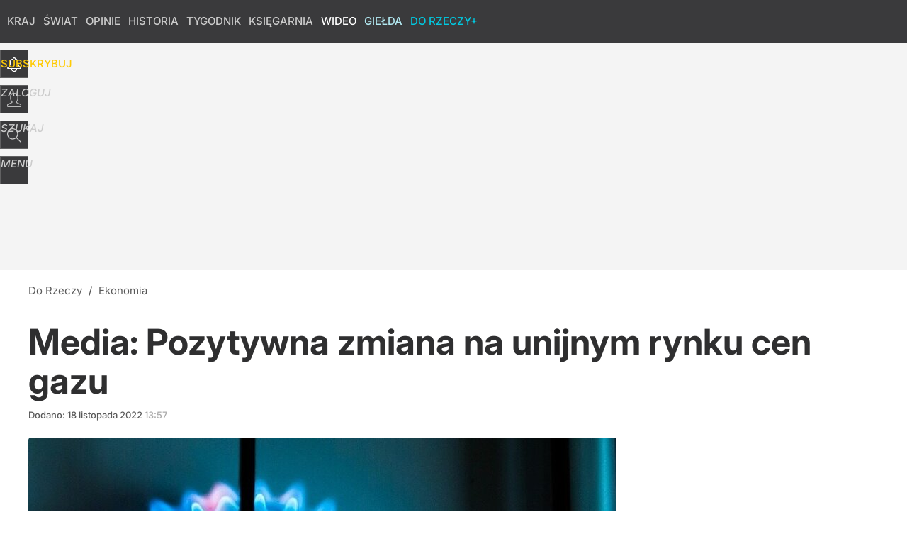

--- FILE ---
content_type: text/html; charset=UTF-8
request_url: https://dorzeczy.pl/ekonomia/371032/bloomberg-ceny-gazu-w-ue-spadaja.html
body_size: 22107
content:
<!DOCTYPE html> 
<html lang="pl">
<head>
<title>Bloomberg: Ceny gazu w UE spadają</title>
<link rel="amphtml" href="https://dorzeczy.pl/amp/371032/bloomberg-ceny-gazu-w-ue-spadaja.html">
<link rel="canonical" href="https://dorzeczy.pl/ekonomia/371032/bloomberg-ceny-gazu-w-ue-spadaja.html" type="text/html">
<meta charset="utf-8">
<meta name="description" content="W dziewiątym miesiącu wojny na Ukrainie UE odnotowała spadek cen gazu – donosi Bloomberg.">
<meta name="keywords" content="bloomberg, ue, gaz, cena, Ekonomia, Świat, dorzeczy">
<meta name="robots" content="index,follow,max-image-preview:standard">
<meta name="viewport" content="width=device-width, initial-scale=1, minimum-scale=1, user-scalable=yes">
<script>const cmp_provider='consentmanager';!function(){let n=location.hostname.split("."),o=2==n.length?n.slice(-2).join("."):location.hostname;["CookieConsent","euconsent-v2","addtl_consent","noniabvendorconsent","_cmpRepromptHash","gbc_consent","IABGPP_HDR_GppString"].forEach((function(n){document.cookie=n+"=;Max-Age=-99999999;path=/;domain=."+o,document.cookie=n+"=;Max-Age=-99999999;path=/;domain=."+o}))}();</script>
<script>if(!("gdprAppliesGlobally" in window)){window.gdprAppliesGlobally=true}if(!("cmp_id" in window)||window.cmp_id<1){window.cmp_id=0}if(!("cmp_cdid" in window)){window.cmp_cdid="e6ee3710f2acd"}if(!("cmp_params" in window)){window.cmp_params=""}if(!("cmp_host" in window)){window.cmp_host="b.delivery.consentmanager.net"}if(!("cmp_cdn" in window)){window.cmp_cdn="cdn.consentmanager.net"}if(!("cmp_proto" in window)){window.cmp_proto="https:"}if(!("cmp_codesrc" in window)){window.cmp_codesrc="0"}window.cmp_getsupportedLangs=function(){var b=["DE","EN","FR","IT","NO","DA","FI","ES","PT","RO","BG","ET","EL","GA","HR","LV","LT","MT","NL","PL","SV","SK","SL","CS","HU","RU","SR","ZH","TR","UK","AR","BS","JA","CY"];if("cmp_customlanguages" in window){for(var a=0;a<window.cmp_customlanguages.length;a++){b.push(window.cmp_customlanguages[a].l.toUpperCase())}}return b};window.cmp_getRTLLangs=function(){var a=["AR"];if("cmp_customlanguages" in window){for(var b=0;b<window.cmp_customlanguages.length;b++){if("r" in window.cmp_customlanguages[b]&&window.cmp_customlanguages[b].r){a.push(window.cmp_customlanguages[b].l)}}}return a};window.cmp_getlang=function(a){if(typeof(a)!="boolean"){a=true}if(a&&typeof(cmp_getlang.usedlang)=="string"&&cmp_getlang.usedlang!==""){return cmp_getlang.usedlang}return window.cmp_getlangs()[0]};window.cmp_extractlang=function(a){if(a.indexOf("cmplang=")!=-1){a=a.substr(a.indexOf("cmplang=")+8,2).toUpperCase();if(a.indexOf("&")!=-1){a=a.substr(0,a.indexOf("&"))}}else{a=""}return a};window.cmp_getlangs=function(){var h=window.cmp_getsupportedLangs();var g=[];var a=location.hash;var f=location.search;var e="cmp_params" in window?window.cmp_params:"";if(cmp_extractlang(a)!=""){g.push(cmp_extractlang(a))}else{if(cmp_extractlang(f)!=""){g.push(cmp_extractlang(f))}else{if(cmp_extractlang(e)!=""){g.push(cmp_extractlang(e))}else{if("cmp_setlang" in window&&window.cmp_setlang!=""){g.push(window.cmp_setlang.toUpperCase())}else{if("cmp_langdetect" in window&&window.cmp_langdetect==1){g.push(window.cmp_getPageLang())}else{g=window.cmp_getBrowserLangs()}}}}}var c=[];for(var d=0;d<g.length;d++){var b=g[d].toUpperCase();if(b.length<2){continue}if(h.indexOf(b)!=-1){c.push(b)}else{if(b.indexOf("-")!=-1){b=b.substr(0,2)}if(h.indexOf(b)!=-1){c.push(b)}}}if(c.length==0&&typeof(cmp_getlang.defaultlang)=="string"&&cmp_getlang.defaultlang!==""){return[cmp_getlang.defaultlang.toUpperCase()]}else{return c.length>0?c:["EN"]}};window.cmp_getPageLangs=function(){var a=window.cmp_getXMLLang();if(a!=""){a=[a.toUpperCase()]}else{a=[]}a=a.concat(window.cmp_getLangsFromURL());return a.length>0?a:["EN"]};window.cmp_getPageLang=function(){var a=window.cmp_getPageLangs();return a.length>0?a[0]:""};window.cmp_getLangsFromURL=function(){var c=window.cmp_getsupportedLangs();var b=location;var m="toUpperCase";var g=b.hostname[m]()+".";var a="/"+b.pathname[m]()+"/";a=a.split("_").join("-");a=a.split("//").join("/");a=a.split("//").join("/");var f=[];for(var e=0;e<c.length;e++){var j=a.substring(0,c[e].length+2);if(g.substring(0,c[e].length+1)==c[e]+"."){f.push(c[e][m]())}else{if(c[e].length==5){var k=c[e].substring(3,5)+"-"+c[e].substring(0,2);if(g.substring(0,k.length+1)==k+"."){f.push(c[e][m]())}}else{if(j=="/"+c[e]+"/"||j=="/"+c[e]+"-"){f.push(c[e][m]())}else{if(j=="/"+c[e].replace("-","/")+"/"||j=="/"+c[e].replace("-","/")+"/"){f.push(c[e][m]())}else{if(c[e].length==5){var k=c[e].substring(3,5)+"-"+c[e].substring(0,2);var h=a.substring(0,k.length+1);if(h=="/"+k+"/"||h=="/"+k.replace("-","/")+"/"){f.push(c[e][m]())}}}}}}}return f};window.cmp_getXMLLang=function(){var c=document.getElementsByTagName("html");if(c.length>0){c=c[0]}else{c=document.documentElement}if(c&&c.getAttribute){var a=c.getAttribute("xml:lang");if(typeof(a)!="string"||a==""){a=c.getAttribute("lang")}if(typeof(a)=="string"&&a!=""){a=a.split("_").join("-").toUpperCase();var b=window.cmp_getsupportedLangs();return b.indexOf(a)!=-1||b.indexOf(a.substr(0,2))!=-1?a:""}else{return""}}};window.cmp_getBrowserLangs=function(){var c="languages" in navigator?navigator.languages:[];var b=[];if(c.length>0){for(var a=0;a<c.length;a++){b.push(c[a])}}if("language" in navigator){b.push(navigator.language)}if("userLanguage" in navigator){b.push(navigator.userLanguage)}return b};(function(){var C=document;var D=C.getElementsByTagName;var o=window;var t="";var h="";var k="";var F=function(e){var i="cmp_"+e;e="cmp"+e+"=";var d="";var l=e.length;var K=location;var L=K.hash;var w=K.search;var u=L.indexOf(e);var J=w.indexOf(e);if(u!=-1){d=L.substring(u+l,9999)}else{if(J!=-1){d=w.substring(J+l,9999)}else{return i in o&&typeof(o[i])!=="function"?o[i]:""}}var I=d.indexOf("&");if(I!=-1){d=d.substring(0,I)}return d};var j=F("lang");if(j!=""){t=j;k=t}else{if("cmp_getlang" in o){t=o.cmp_getlang().toLowerCase();h=o.cmp_getlangs().slice(0,3).join("_");k=o.cmp_getPageLangs().slice(0,3).join("_");if("cmp_customlanguages" in o){var m=o.cmp_customlanguages;for(var y=0;y<m.length;y++){var a=m[y].l.toLowerCase();if(a==t){t="en"}}}}}var q=("cmp_proto" in o)?o.cmp_proto:"https:";if(q!="http:"&&q!="https:"){q="https:"}var n=("cmp_ref" in o)?o.cmp_ref:location.href;if(n.length>300){n=n.substring(0,300)}var A=function(d){var M=C.createElement("script");M.setAttribute("data-cmp-ab","1");M.type="text/javascript";M.async=true;M.src=d;var L=["body","div","span","script","head"];var w="currentScript";var J="parentElement";var l="appendChild";var K="body";if(C[w]&&C[w][J]){C[w][J][l](M)}else{if(C[K]){C[K][l](M)}else{for(var u=0;u<L.length;u++){var I=D(L[u]);if(I.length>0){I[0][l](M);break}}}}};var b=F("design");var c=F("regulationkey");var z=F("gppkey");var s=F("att");var f=o.encodeURIComponent;var g;try{g=C.cookie.length>0}catch(B){g=false}var x=F("darkmode");if(x=="0"){x=0}else{if(x=="1"){x=1}else{try{if("matchMedia" in window&&window.matchMedia){var H=window.matchMedia("(prefers-color-scheme: dark)");if("matches" in H&&H.matches){x=1}}}catch(B){x=0}}}var p=q+"//"+o.cmp_host+"/delivery/cmp.php?";p+=("cmp_id" in o&&o.cmp_id>0?"id="+o.cmp_id:"")+("cmp_cdid" in o?"&cdid="+o.cmp_cdid:"")+"&h="+f(n);p+=(b!=""?"&cmpdesign="+f(b):"")+(c!=""?"&cmpregulationkey="+f(c):"")+(z!=""?"&cmpgppkey="+f(z):"");p+=(s!=""?"&cmpatt="+f(s):"")+("cmp_params" in o?"&"+o.cmp_params:"")+(g?"&__cmpfcc=1":"");p+=(x>0?"&cmpdarkmode=1":"");A(p+"&l="+f(t)+"&ls="+f(h)+"&lp="+f(k)+"&o="+(new Date()).getTime());if(!("cmp_quickstub" in window)){var r="js";var v=F("debugunminimized")!=""?"":".min";if(F("debugcoverage")=="1"){r="instrumented";v=""}if(F("debugtest")=="1"){r="jstests";v=""}var G=new Date();var E=G.getFullYear()+"-"+(G.getMonth()+1)+"-"+G.getDate();A(q+"//"+o.cmp_cdn+"/delivery/"+r+"/cmp_final"+v+".js?t="+E)}})();window.cmp_rc=function(c,b){var l;try{l=document.cookie}catch(h){l=""}var j="";var f=0;var g=false;while(l!=""&&f<100){f++;while(l.substr(0,1)==" "){l=l.substr(1,l.length)}var k=l.substring(0,l.indexOf("="));if(l.indexOf(";")!=-1){var m=l.substring(l.indexOf("=")+1,l.indexOf(";"))}else{var m=l.substr(l.indexOf("=")+1,l.length)}if(c==k){j=m;g=true}var d=l.indexOf(";")+1;if(d==0){d=l.length}l=l.substring(d,l.length)}if(!g&&typeof(b)=="string"){j=b}return(j)};window.cmp_stub=function(){var a=arguments;__cmp.a=__cmp.a||[];if(!a.length){return __cmp.a}else{if(a[0]==="ping"){if(a[1]===2){a[2]({gdprApplies:gdprAppliesGlobally,cmpLoaded:false,cmpStatus:"stub",displayStatus:"hidden",apiVersion:"2.2",cmpId:31},true)}else{a[2](false,true)}}else{if(a[0]==="getTCData"){__cmp.a.push([].slice.apply(a))}else{if(a[0]==="addEventListener"||a[0]==="removeEventListener"){__cmp.a.push([].slice.apply(a))}else{if(a.length==4&&a[3]===false){a[2]({},false)}else{__cmp.a.push([].slice.apply(a))}}}}}};window.cmp_dsastub=function(){var a=arguments;a[0]="dsa."+a[0];window.cmp_gppstub(a)};window.cmp_gppstub=function(){var c=arguments;__gpp.q=__gpp.q||[];if(!c.length){return __gpp.q}var h=c[0];var g=c.length>1?c[1]:null;var f=c.length>2?c[2]:null;var a=null;var j=false;if(h==="ping"){a=window.cmp_gpp_ping();j=true}else{if(h==="addEventListener"){__gpp.e=__gpp.e||[];if(!("lastId" in __gpp)){__gpp.lastId=0}__gpp.lastId++;var d=__gpp.lastId;__gpp.e.push({id:d,callback:g});a={eventName:"listenerRegistered",listenerId:d,data:true,pingData:window.cmp_gpp_ping()};j=true}else{if(h==="removeEventListener"){__gpp.e=__gpp.e||[];a=false;for(var e=0;e<__gpp.e.length;e++){if(__gpp.e[e].id==f){__gpp.e[e].splice(e,1);a=true;break}}j=true}else{__gpp.q.push([].slice.apply(c))}}}if(a!==null&&typeof(g)==="function"){g(a,j)}};window.cmp_gpp_ping=function(){return{gppVersion:"1.1",cmpStatus:"stub",cmpDisplayStatus:"hidden",signalStatus:"not ready",supportedAPIs:["2:tcfeuv2","5:tcfcav1","7:usnat","8:usca","9:usva","10:usco","11:usut","12:usct","13:usfl","14:usmt","15:usor","16:ustx","17:usde","18:usia","19:usne","20:usnh","21:usnj","22:ustn"],cmpId:31,sectionList:[],applicableSections:[0],gppString:"",parsedSections:{}}};window.cmp_addFrame=function(b){if(!window.frames[b]){if(document.body){var a=document.createElement("iframe");a.style.cssText="display:none";if("cmp_cdn" in window&&"cmp_ultrablocking" in window&&window.cmp_ultrablocking>0){a.src="//"+window.cmp_cdn+"/delivery/empty.html"}a.name=b;a.setAttribute("title","Intentionally hidden, please ignore");a.setAttribute("role","none");a.setAttribute("tabindex","-1");document.body.appendChild(a)}else{window.setTimeout(window.cmp_addFrame,10,b)}}};window.cmp_msghandler=function(d){var a=typeof d.data==="string";try{var c=a?JSON.parse(d.data):d.data}catch(f){var c=null}if(typeof(c)==="object"&&c!==null&&"__cmpCall" in c){var b=c.__cmpCall;window.__cmp(b.command,b.parameter,function(h,g){var e={__cmpReturn:{returnValue:h,success:g,callId:b.callId}};d.source.postMessage(a?JSON.stringify(e):e,"*")})}if(typeof(c)==="object"&&c!==null&&"__tcfapiCall" in c){var b=c.__tcfapiCall;window.__tcfapi(b.command,b.version,function(h,g){var e={__tcfapiReturn:{returnValue:h,success:g,callId:b.callId}};d.source.postMessage(a?JSON.stringify(e):e,"*")},b.parameter)}if(typeof(c)==="object"&&c!==null&&"__gppCall" in c){var b=c.__gppCall;window.__gpp(b.command,function(h,g){var e={__gppReturn:{returnValue:h,success:g,callId:b.callId}};d.source.postMessage(a?JSON.stringify(e):e,"*")},"parameter" in b?b.parameter:null,"version" in b?b.version:1)}if(typeof(c)==="object"&&c!==null&&"__dsaCall" in c){var b=c.__dsaCall;window.__dsa(b.command,function(h,g){var e={__dsaReturn:{returnValue:h,success:g,callId:b.callId}};d.source.postMessage(a?JSON.stringify(e):e,"*")},"parameter" in b?b.parameter:null,"version" in b?b.version:1)}};window.cmp_setStub=function(a){if(!(a in window)||(typeof(window[a])!=="function"&&typeof(window[a])!=="object"&&(typeof(window[a])==="undefined"||window[a]!==null))){window[a]=window.cmp_stub;window[a].msgHandler=window.cmp_msghandler;window.addEventListener("message",window.cmp_msghandler,false)}};window.cmp_setGppStub=function(a){if(!(a in window)||(typeof(window[a])!=="function"&&typeof(window[a])!=="object"&&(typeof(window[a])==="undefined"||window[a]!==null))){window[a]=window.cmp_gppstub;window[a].msgHandler=window.cmp_msghandler;window.addEventListener("message",window.cmp_msghandler,false)}};if(!("cmp_noiframepixel" in window)){window.cmp_addFrame("__cmpLocator")}if((!("cmp_disabletcf" in window)||!window.cmp_disabletcf)&&!("cmp_noiframepixel" in window)){window.cmp_addFrame("__tcfapiLocator")}if((!("cmp_disablegpp" in window)||!window.cmp_disablegpp)&&!("cmp_noiframepixel" in window)){window.cmp_addFrame("__gppLocator")}if((!("cmp_disabledsa" in window)||!window.cmp_disabledsa)&&!("cmp_noiframepixel" in window)){window.cmp_addFrame("__dsaLocator")}window.cmp_setStub("__cmp");if(!("cmp_disabletcf" in window)||!window.cmp_disabletcf){window.cmp_setStub("__tcfapi")}if(!("cmp_disablegpp" in window)||!window.cmp_disablegpp){window.cmp_setGppStub("__gpp")}if(!("cmp_disabledsa" in window)||!window.cmp_disabledsa){window.cmp_setGppStub("__dsa")};</script>
<meta name="theme-color" content="#3A3A3C">
<meta name="facebook-domain-verification" content="9i0pcda1fnt9vniz00idyhkvg0o2nq">
<meta name="HandheldFriendly" content="true">
<meta name="apple-mobile-web-app-capable" content="true">
<meta name="apple-mobile-web-app-status-bar-style" content="black">
<meta name="application-name" content="Do Rzeczy">
<meta name="msapplication-tooltip" content="Do Rzeczy">
<meta name="msapplication-TileColor" content="#000000">
<meta name="msapplication-wide310x150logo" content="https://img.dorzeczy.pl/dorzeczy/_i/icons/dorzeczy-favicon-310x150.png">
<meta name="msapplication-square70x70logo" content="https://img.dorzeczy.pl/dorzeczy/_i/icons/dorzeczy-favicon-70x70.png">
<meta name="msapplication-square150x150logo" content="https://img.dorzeczy.pl/dorzeczy/_i/icons/dorzeczy-favicon-150x150.png">
<meta name="msapplication-square310x310logo" content="https://img.dorzeczy.pl/dorzeczy/_i/icons/dorzeczy-favicon-310x310.png">
<meta name="DC.title" content="Media: Pozytywna zmiana na unijnym rynku cen gazu">
<meta name="DC.subject" content="Do Rzeczy">
<meta name="DC.description" content="W dziewiątym miesiącu wojny na Ukrainie UE odnotowała spadek cen gazu – donosi Bloomberg.">
<meta name="DC.identifier" content="https://dorzeczy.pl/371032">
<meta name="DC.date" content="2022-11-18">
<meta name="DC.type" content="Text">
<meta name="DC.publisher" content="Marcin Bugaj">
<meta name="twitter:card" content="summary_large_image">
<meta name="twitter:site" content="DoRzeczy_pl">
<meta name="twitter:url" content="https://dorzeczy.pl/ekonomia/371032/bloomberg-ceny-gazu-w-ue-spadaja.html">
<meta name="twitter:title" content="Media: Pozytywna zmiana na unijnym rynku cen gazu">
<meta name="twitter:description" content="W dziewiątym miesiącu wojny na Ukrainie UE odnotowała spadek cen gazu – donosi Bloomberg.">
<meta name="twitter:image" content="https://img.dorzeczy.pl/img/bloomberg-ceny-gazu-w-ue-spadaja/09/8e/a9a2f4e35971b1670ec4d938f037.jpeg">
<meta name="twitter:image:alt" content="bloomberg-ceny-gazu-w-ue-spadaja">
<meta property="article:published_time" content="2022-11-18T13:57:00+01:00">
<meta property="article:modified_time" content="2022-11-18T13:57:30+01:00">
<meta property="article:publisher" content="https://www.facebook.com/TygodnikDoRzeczy">
<meta property="og:title" content="Media: Pozytywna zmiana na unijnym rynku cen gazu">
<meta property="og:description" content="W dziewiątym miesiącu wojny na Ukrainie UE odnotowała spadek cen gazu – donosi Bloomberg.">
<meta property="og:url" content="https://dorzeczy.pl/ekonomia/371032/bloomberg-ceny-gazu-w-ue-spadaja.html">
<meta property="og:type" content="article">
<meta property="og:site_name" content="Do Rzeczy">
<meta property="og:locale" content="pl_PL">
<meta property="og:image" content="https://img.dorzeczy.pl/img/bloomberg-ceny-gazu-w-ue-spadaja/09/8e/a9a2f4e35971b1670ec4d938f037.jpeg">
<meta property="og:image:alt" content="bloomberg-ceny-gazu-w-ue-spadaja">
<meta property="og:updated_time" content="2022-11-18T13:57:30+01:00">
<meta property="fb:app_id" content="230116280453686">
<link rel="dns-prefetch" href="//img.wprost.pl">
<link rel="dns-prefetch" href="//info.wprost.pl">
<link rel="dns-prefetch" href="//embed.wprost.pl">
<link rel="dns-prefetch" href="//cdnjs.cloudflare.com"> 
<link rel="dns-prefetch" href="//fonts.gstatic.com">
<link rel="dns-prefetch" href="//use.typekit.net">
<link rel="dns-prefetch" href="//www.youtube.com">  
<link rel="dns-prefetch" href="//www.google.com">
<link rel="dns-prefetch" href="//gapl.hit.gemius.pl">
<link rel="dns-prefetch" href="//s.hit.gemius.pl">
<link rel="dns-prefetch" href="//www.googletagmanager.com">
<link rel="dns-prefetch" href="//www.google-analytics.com">
<link rel="dns-prefetch" href="//www.googletagservices.com">
<link rel="dns-prefetch" href="//region1.analytics.google.com">
<link rel="dns-prefetch" href="//cdn.id5-sync.com">
<link rel="dns-prefetch" href="//cdn.prod.uidapi.com">
<link rel="dns-prefetch" href="//securepubads.g.doubleclick.net">
<link rel="dns-prefetch" href="//stats.g.doubleclick.net">
<link rel="dns-prefetch" href="//cm.g.doubleclick.net">
<link rel="dns-prefetch" href="//pagead2.googlesyndication.com">
<link rel="dns-prefetch" href="//tpc.googlesyndication.com">
<link rel="dns-prefetch" href="//cmp.inmobi.com">
<link rel="dns-prefetch" href="//cmp.optad360.io">
<link rel="dns-prefetch" href="//get.optad360.io">
<link rel="dns-prefetch" href="//static.criteo.net">
<link rel="dns-prefetch" href="//www.statsforads.com">	
<link rel="dns-prefetch" href="//optad360.mgr.consensu.org">
<link rel="dns-prefetch" href="//video.onnetwork.tv">	
<link rel="dns-prefetch" href="//invstatic101.creativecdn.com">
<link rel="dns-prefetch" href="//api.deep.bi">
<link rel="dns-prefetch" href="//scoring.deep.bi"> 
<link rel="dns-prefetch" href="//an.facebook.com">
<link rel="dns-prefetch" href="//www.facebook.com">
<link rel="dns-prefetch" href="//connect.facebook.net">
<link rel="dns-prefetch" href="//staticxx.facebook.com">
<link rel="dns-prefetch" href="//cdn.pushpushgo.com">
<link rel="dns-prefetch" href="//s-eu-1.pushpushgo.com">
<link rel="preload" href="https://img.wprost.pl/_fonts/Inter/UcCo3FwrK3iLTcviYwYZ90A2N58.woff2" as="font" type="font/woff2" crossorigin="anonymous">
<link rel="preload" href="https://img.wprost.pl/_fonts/Inter/UcCm3FwrK3iLTcvnUwQT9mIzF59cKw.woff2" as="font" type="font/woff2" crossorigin="anonymous">
<link rel="preload" href="https://img.wprost.pl/_fonts/Inter/UcCo3FwrK3iLTcvsYwYZ90A2N59MKw.woff2" as="font" type="font/woff2" crossorigin="anonymous">
<link rel="preload" href="https://img.wprost.pl/_fonts/Inter/UcCm3FwrK3iLTcvnUwoT9mIzF59cK0sL.woff2" as="font" type="font/woff2" crossorigin="anonymous">
<link rel="manifest" href="/manifest">
<link rel="apple-touch-icon" href="https://img.dorzeczy.pl/dorzeczy/_i/icons/dorzeczy-favicon-57x57.png" sizes="57x57">
<link rel="apple-touch-icon" href="https://img.dorzeczy.pl/dorzeczy/_i/icons/dorzeczy-favicon-60x60.png" sizes="60x60">
<link rel="apple-touch-icon" href="https://img.dorzeczy.pl/dorzeczy/_i/icons/dorzeczy-favicon-72x72.png" sizes="72x72">
<link rel="apple-touch-icon" href="https://img.dorzeczy.pl/dorzeczy/_i/icons/dorzeczy-favicon-76x76.png" sizes="76x76">
<link rel="apple-touch-icon" href="https://img.dorzeczy.pl/dorzeczy/_i/icons/dorzeczy-favicon-114x114.png" sizes="114x114">
<link rel="apple-touch-icon" href="https://img.dorzeczy.pl/dorzeczy/_i/icons/dorzeczy-favicon-120x120.png" sizes="120x120">
<link rel="apple-touch-icon" href="https://img.dorzeczy.pl/dorzeczy/_i/icons/dorzeczy-favicon-144x144.png" sizes="144x144">
<link rel="apple-touch-icon" href="https://img.dorzeczy.pl/dorzeczy/_i/icons/dorzeczy-favicon-152x152.png" sizes="152x152">
<link rel="apple-touch-icon" href="https://img.dorzeczy.pl/dorzeczy/_i/icons/dorzeczy-favicon-180x180.png" sizes="180x180">
<link rel="search" href="https://dorzeczy.pl/search" title="Wyszukaj na dorzeczy.pl" type="application/opensearchdescription+xml">
<link rel="alternate" href="https://dorzeczy.pl/feed" title="Do Rzeczy" type="application/rss+xml">
<link rel="alternate" href="https://dorzeczy.pl/feed/kraj" title="Kraj" type="application/rss+xml">
<link rel="alternate" href="https://dorzeczy.pl/feed/swiat" title="Świat" type="application/rss+xml">
<link rel="alternate" href="https://dorzeczy.pl/feed/kultura" title="Kultura i społeczeństwo" type="application/rss+xml">
<link rel="alternate" href="https://dorzeczy.pl/feed/ekonomia" title="Ekonomia" type="application/rss+xml">
<link rel="alternate" href="https://dorzeczy.pl/feed/styl" title="Styl" type="application/rss+xml">
<link rel="alternate" href="https://dorzeczy.pl/feed/historia" title="Historia" type="application/rss+xml">
<link rel="alternate" href="https://dorzeczy.pl/feed/religia" title="Religia" type="application/rss+xml">
<link rel="alternate" href="https://dorzeczy.pl/feed/tygodnik" title="Tygodnik Do Rzeczy" type="application/rss+xml">
<link rel="alternate" href="https://dorzeczy.pl/feed/felietony" title="Felietony" type="application/rss+xml">
<link rel="alternate" href="https://dorzeczy.pl/feed/opinie" title="Opinie" type="application/rss+xml">
<link rel="alternate" href="https://dorzeczy.pl/feed/komentarz-dnia" title="Komentarz dnia" type="application/rss+xml">
<link rel="alternate" href="https://dorzeczy.pl/feed/obserwator-mediow" title="Obserwator mediów" type="application/rss+xml">
<link rel="preload" imagesrcset="https://img.dorzeczy.pl/img/bloomberg-ceny-gazu-w-ue-spadaja/76/3f/13416e8b89f4c32a69c202db58a4.jpeg" as="image" media="(min-width: 1195px)">
<link rel="preload" imagesrcset="https://img.dorzeczy.pl/img/bloomberg-ceny-gazu-w-ue-spadaja/95/ca/4a27f44837d2a10287db14e5b968.jpeg" as="image" media="(min-width: 480px) and (max-width: 1194px)">
<link rel="preload" imagesrcset="https://img.dorzeczy.pl/img/bloomberg-ceny-gazu-w-ue-spadaja/ce/f6/aae274abb4deb0076a7a94dxxc2b.jpeg, https://img.dorzeczy.pl/img/bloomberg-ceny-gazu-w-ue-spadaja/45/bc/b5b493949a03cf2ac6f0c936040d.jpeg 1.5x, https://img.dorzeczy.pl/img/bloomberg-ceny-gazu-w-ue-spadaja/10/c4/185964117b546f4bc3ae090b9848.jpeg 2x" as="image" media="(max-width: 480px)">
<link rel="shortlink" href="https://dorzeczy.pl/371032" type="text/html">
<link rel="shortcut icon" href="/dorzeczy/_i/icons/dorzeczy-favicon.ico" type="image/x-icon">
<link rel="icon" href="/dorzeczy/_i/icons/dorzeczy-favicon-64x64.png" type="image/png">
<link rel="preconnect" href="https://api.deep.bi">
<link rel="preconnect" href="https://scoring.deep.bi">
<link rel="preload" href="https://securepubads.g.doubleclick.net/tag/js/gpt.js" as="script">
<link rel="stylesheet" type="text/css" media="screen" href="https://img.dorzeczy.pl/_static/Inter-caa2e6d6338a002801ef3bba84a2cc63-content.css">
<link rel="preload" type="text/css" media="screen" href="https://img.dorzeczy.pl/_static/Inter-caa2e6d6338a002801ef3bba84a2cc63-content.css" as="style">
<link rel="stylesheet" type="text/css" media="screen" href="https://img.dorzeczy.pl/_static/many-files-efa6bd35ee43615511d75e72dd42dbb2-5e58aba2dfefb82b4b581d5989ea8632-content.css">
<link rel="preload" type="text/css" media="screen" href="https://img.dorzeczy.pl/_static/many-files-efa6bd35ee43615511d75e72dd42dbb2-5e58aba2dfefb82b4b581d5989ea8632-content.css" as="style">
<link rel="stylesheet" type="text/css" media="screen" href="https://img.dorzeczy.pl/_static/ads-define-layout-dorzeczy-ekonomia-c8ebddff9209dc30900a96894d1d8ce7-content.css">
<link rel="preload" type="text/css" media="screen" href="https://img.dorzeczy.pl/_static/ads-define-layout-dorzeczy-ekonomia-c8ebddff9209dc30900a96894d1d8ce7-content.css" as="style"><script src="https://securepubads.g.doubleclick.net/tag/js/gpt.js" async></script>
<script>	
  var optHB     = false,
      optSticky = false;
  var googletag = googletag || {};
  googletag.cmd = googletag.cmd || [];
</script>
<script>
  googletag.cmd.push(function() {
    googletag.pubads().enableSingleRequest();
    googletag.pubads().setTargeting('DoRzeczy_sekcja', 'ekonomia');
    //// googletag.enableServices();
  });
</script>
<!-- Global site tag (gtag.js) - Google Analytics -->
<script async src="https://www.googletagmanager.com/gtag/js?id=G-WYDND0VST0"></script>
<script>
  GA_TRACKING_ID = 'G-WYDND0VST0';
  window.dataLayer = window.dataLayer || [];
  function gtag(){dataLayer.push(arguments);}
  gtag('js', new Date());
  gtag('config', GA_TRACKING_ID);
</script>
<!-- (C)2000-2024 Gemius SA - gemiusPrism -->
<script>
var pp_gemius_identifier = 'B2XgwurGY9.RlcJEoSbeQqSf7zdiT6dKAUvw2n6ea13.77';
function gemius_pending(i) { window[i] = window[i] || function() {var x = window[i+'_pdata'] = window[i+'_pdata'] || []; x[x.length]=Array.prototype.slice.call(arguments, 0);};};
(function(cmds) { var c; while(c = cmds.pop()) gemius_pending(c)})(['gemius_cmd', 'gemius_hit', 'gemius_event', 'gemius_init', 'pp_gemius_hit', 'pp_gemius_event', 'pp_gemius_init']);
window.pp_gemius_cmd = window.pp_gemius_cmd || window.gemius_cmd;
(function(d,t) {try {var gt=d.createElement(t),s=d.getElementsByTagName(t)[0],l='http'+((location.protocol=='https:')?'s':''); gt.setAttribute('async','async');
gt.setAttribute('defer','defer'); gt.src=l+'://gapl.hit.gemius.pl/xgemius.min.js'; s.parentNode.insertBefore(gt,s);} catch (e) {}})(document,'script');
</script>
<script>
window.deep = false;
/* Deep Tracker (c) v3.0.16 */
"use strict";!function(){for(var t,e;!(t=window.document.getElementsByTagName("head")[0]);)window.document.getElementsByTagName("html")[0].appendChild(window.document.createElement("head"));"function"!=typeof window.document.querySelectorAll&&((e=window.document.createElement("script")).type="text/javascript",e.charset="utf-8",e.setAttribute("crossorigin","anonymous"),e.async=!0,e.src=(window.document.location.protocol||"http:")+"//api.deep.bi/v3/sizzle.js",t.appendChild(e)),(e=window.document.createElement("script")).type="text/javascript",e.charset="utf-8",e.setAttribute("crossorigin","anonymous"),e.async=!0,e.src=(window.document.location.protocol||"http:")+"//api.deep.bi/v3/init.js",t.appendChild(e)}();
</script>
<script>
var deep_service_ident = "dorzeczy",
    deep_customer = ((localStorage.getItem('logged-in') == 1) ? {loggedin: true, id: localStorage.getItem('logged-id'), type: localStorage.getItem('logged-type')} : {loggedin: false})
    deep_init_content = {"dorzeczy":{"article":{"site_name":"Do Rzeczy","host":"dorzeczy.pl","path":"\/ekonomia\/371032\/bloomberg-ceny-gazu-w-ue-spadaja.html","url":"https:\/\/dorzeczy.pl\/ekonomia\/371032\/bloomberg-ceny-gazu-w-ue-spadaja.html","id":371032,"title":"Media: Pozytywna zmiana na unijnym rynku cen gazu","webtitle":"Bloomberg: Ceny gazu w UE spadają","keywords":["bloomberg","ue","gaz","cena"],"url_short":"https:\/\/dorzeczy.pl\/371032","url_canonical":"https:\/\/dorzeczy.pl\/ekonomia\/371032\/bloomberg-ceny-gazu-w-ue-spadaja.html","container_path":"\/ekonomia\/","container_title":"Ekonomia","sponsored":0,"evergreen":0,"copyrighted":0,"payable":0,"premium":0,"word_count":269,"has_faq":0,"has_post":0,"has_quiz":0,"has_audio":0,"has_video":0,"has_recipe":0,"has_plugin":0,"has_gallery":0,"has_questioning":0,"has_presentation":0,"has_live_relation":0,"publisher":{"name":"Marcin Bugaj","id":5092},"author":"","categories":["Ekonomia","Świat"],"image":{"width":906,"preview":"standard"},"publication":{"date":"2022-11-18","datetime":"2022-11-18T13:57:00+01:00","ts":1668776220,"day":"Fri","month":"Nov","year":"2022"}},"host_name":"dorzeczy.pl","site_name":"Do Rzeczy"}};
var deepInitializerListenerId = setInterval(function () {
    try {
        if (window.hasOwnProperty("deepTracker") && window.deepTracker && window.deepTracker.isInitialized()) {
            clearInterval(deepInitializerListenerId);
            window.deep = window.deepTracker.track("j7odeRmIZNFp", "Da16NqKwj2619hxwdhdGH9u1");
            window.deep.options.trackconsent = true;
            window.deep.options.dntignore = true;
            window.deep.options.media = false;
            window.deep.options.scrolldepth = false;
            window.deep.addElements([{"type": "article", "selector": "#element .element-article .article"}]);
            deep.options.scoring = {initialRequest : true}; 
            if (typeof deep_init_content == 'object')
                deep_init_content[deep_service_ident].customer = deep_customer;
            window.deep(deep_init_content); 
        }
    } catch (error) {}
});
</script>
<script type="application/ld+json">
{"@context":"https:\/\/schema.org","@type":"WebSite","@id":"https:\/\/dorzeczy.pl#site","url":"https:\/\/dorzeczy.pl","hasPart":{"@type":"WebPage","@id":"https:\/\/dorzeczy.pl"},"name":"Do Rzeczy","keywords":"dorzeczy","thumbnailUrl":"https:\/\/dorzeczy.pl\/dorzeczy\/_i\/icons\/dorzeczy-favicon-64x64.png","publisher":{"@type":"Organization","name":"DoRzeczy.pl","url":"https:\/\/dorzeczy.pl\/","logo":{"@type":"ImageObject","url":"https:\/\/dorzeczy.pl\/dorzeczy\/_i\/icons\/dorzeczy-favicon-512x512.png","width":"512px","height":"512px"},"sameAs":["https:\/\/www.facebook.com\/TygodnikDoRzeczy","https:\/\/x.com\/DoRzeczy_pl","https:\/\/www.linkedin.com\/company\/dorzeczy\/","https:\/\/www.youtube.com\/user\/tygodnikDoRzeczy","https:\/\/news.google.com\/publications\/CAAqBwgKMPTIoAkwlbdw?hl=pl&gl=PL&ceid=PL%3Apl"]},"copyrightHolder":{"@type":"Organization","name":"DoRzeczy","url":"https:\/\/dorzeczy.pl\/","logo":{"@type":"ImageObject","url":"https:\/\/dorzeczy.pl\/dorzeczy\/_i\/icons\/dorzeczy-favicon-512x512.png","width":"512px","height":"512px"}},"potentialAction":{"@type":"SearchAction","target":"https:\/\/dorzeczy.pl\/szukaj\/{search_term_string}","query-input":"required name=search_term_string"}}
</script>
<script type="application/ld+json">
{"@context":"https:\/\/schema.org","@type":"WebPage","@id":"https:\/\/dorzeczy.pl\/ekonomia\/371032\/bloomberg-ceny-gazu-w-ue-spadaja.html#page","url":"https:\/\/dorzeczy.pl\/ekonomia\/371032\/bloomberg-ceny-gazu-w-ue-spadaja.html","isPartOf":{"@type":"WebSite","@id":"https:\/\/dorzeczy.pl#site"},"name":"Media: Pozytywna zmiana na unijnym rynku cen gazu","description":"W dziewiątym miesiącu wojny na Ukrainie UE odnotowała spadek cen gazu – donosi Bloomberg.","thumbnailUrl":"https:\/\/dorzeczy.pl\/dorzeczy\/_i\/icons\/dorzeczy-favicon-64x64.png","publisher":{"@type":"Organization","name":"DoRzeczy.pl","url":"https:\/\/dorzeczy.pl\/","logo":{"@type":"ImageObject","url":"https:\/\/dorzeczy.pl\/dorzeczy\/_i\/icons\/dorzeczy-favicon-512x512.png","width":"512px","height":"512px"}},"copyrightHolder":{"@type":"Organization","name":"DoRzeczy","url":"https:\/\/dorzeczy.pl\/","logo":{"@type":"ImageObject","url":"https:\/\/dorzeczy.pl\/dorzeczy\/_i\/icons\/dorzeczy-favicon-512x512.png","width":"512px","height":"512px"}},"speakable":{"@type":"SpeakableSpecification","xpath":["\/html\/head\/title","\/html\/head\/meta[@name='description']\/@content"]}}
</script>
<script type="application/ld+json">
{"@context":"https:\/\/schema.org","@type":"BreadcrumbList","name":"Menu nawigacyjne","itemListElement":[{"@type":"ListItem","position":1,"item":"https:\/\/dorzeczy.pl","name":"Do Rzeczy"},{"@type":"ListItem","position":2,"item":"https:\/\/dorzeczy.pl\/ekonomia","name":"Ekonomia"}]}
</script>
<script type="application/ld+json">
{"@context":"https:\/\/schema.org","@type":"NewsArticle","name":"Media: Pozytywna zmiana na unijnym rynku cen gazu","url":"https:\/\/dorzeczy.pl\/ekonomia\/371032\/bloomberg-ceny-gazu-w-ue-spadaja.html","headline":"Bloomberg: Ceny gazu w UE spadają","alternativeHeadline":"Bloomberg: Ceny gazu w UE spadają","datePublished":"2022-11-18T13:57:00+01:00","dateModified":"2022-11-18T13:57:30+01:00","keywords":"bloomberg, ue, gaz, cena, Ekonomia, Świat","description":"W dziewiątym miesiącu wojny na Ukrainie UE odnotowała spadek cen gazu – donosi Bloomberg.","articleBody":"Informację o spadających cenach gazu podał Bloomberg. Amerykańska stacja zauważyła, że relatywnie wysoka temperatura powietrza w krajach Unii Europejskiej opóźnia rozpoczęcie sezonu grzewczego i pozytywnie wpływa na cenę gazu. Spada cena gazu Bazowe kontrakty terminowe spadły o 1,2 proc. po spadku o 10,2 proc., jaki miał miejsce w czwartek, 17 listopada. Według analityków, magazyny gazu w Europie są prawie pełne, co powinno służyć jako bufor na zimę. „Umiarkowane temperatury i silne przepływy skroplonego gazu ziemnego złagodziły obawy związane z dostawami w ostatnich tygodniach, ale zapasy mogą szybko się skończyć, jeśli nagłe ochłodzenie doprowadzi do skokowego zwiększenia popytu” – czytamy w serwisie. Niektórzy eksperci przewidują, że Europa będzie w stanie przetrwać pierwszą zimę przy ograniczonych rosyjskich dostawach, jeśli pogoda pozostanie łagodna. Jednak sytuacja wciąż jest dynamiczna, a ceny gazu są ponad trzykrotnie wyższe od średniej z pięciu ostatnich lat. Eksperci i władze nadal nakłaniają ludność do oszczędzania energii. Tymczasem UE kontynuuje rozmowy o tym, jak ograniczyć skoki cen gazu przed spotkaniem ministrów energii w przyszłym tygodniu. Rosyjski szantaż gazowy Kreml jeszcze przed rozpoczęciem działań wojennych na Ukrainie zmniejszył podaż gazu na rynku europejskim, co doprowadziło do wzrostu cen gazu. Jednak po nałożeniu sankcji na Moskwę, działania Rosji zwiększyły swoją intensywność. 31 sierpnia Gazprom zawiesił dostawy gazu do Europy przez Nord Stream 1. 6 września prezydent Francji Emmanuel Macron poparł proponowane przez Komisję Europejską opcje ograniczenia ceny rosyjskiego gazu. 26 września pojawiły się informacje o wyciekach gazu na z Nord Stream. 27 września poinformowano o wybuchach w rejonie gazociągu. Czytaj też:Gazprom wygrał w sądzie z Finami. Mają zapłacić Rosjanom 300 mln euroCzytaj też:Rząd przejmuje aktywa Gazpromu w Polsce","wordCount":269,"image":{"@type":"ImageObject","url":"https:\/\/img.dorzeczy.pl\/img\/bloomberg-ceny-gazu-w-ue-spadaja\/09\/8e\/a9a2f4e35971b1670ec4d938f037.jpeg","caption":"Kuchenka gazowa, zdjęcie ilustracyjne","width":"906px","height":"680px","sourceOrganization":{"@type":"Organization","name":"Pixabay"}},"creator":{"@type":"Person","name":"Marcin Bugaj"},"publisher":{"@type":"Organization","name":"DoRzeczy.pl","url":"https:\/\/dorzeczy.pl\/","logo":{"@type":"ImageObject","url":"https:\/\/dorzeczy.pl\/dorzeczy\/_i\/icons\/dorzeczy-favicon-512x512.png","width":"512px","height":"512px"}},"author":{"@type":"Person","name":"Marcin Bugaj"},"mainEntityOfPage":{"@type":"WebPage","@id":"https:\/\/dorzeczy.pl\/ekonomia\/371032\/bloomberg-ceny-gazu-w-ue-spadaja.html#page"}}
</script>
</head>
<body id="page-ekonomia_article" class="page-ekonomia_article page-route- layout-dorzeczy  scroll-0p scroll-top" 
      data-uri="/ekonomia" data-scroll="false" data-scroll-pr="0" data-stat="1" data-ad="34" data-js="bottom" data-cntr="106" data-recommends="true" data-host="dorzeczy.pl" data-title="Do Rzeczy" data-www-schema="DORZECZY" data-sso="11" > 
<noscript class="inf"><span>Włącz obsługę JavaScript, aby&nbsp;strona działała prawidłowo.</span></noscript>
<!-- Facebook Pixel Code -->
<script>
!function(f,b,e,v,n,t,s)
{if(f.fbq)return;n=f.fbq=function(){n.callMethod?n.callMethod.apply(n,arguments):n.queue.push(arguments)};
if(!f._fbq)f._fbq=n;n.push=n;n.loaded=!0;n.version='2.0';
n.queue=[];t=b.createElement(e);t.async=!0;
t.src=v;s=b.getElementsByTagName(e)[0];
s.parentNode.insertBefore(t,s)}(window,document,'script','https://connect.facebook.net/en_US/fbevents.js');
fbq('init', '343470839397237'); 
fbq('track', 'PageView');
</script>
<noscript>
<img height="1" width="1" src="https://www.facebook.com/tr?id=343470839397237&ev=PageView&noscript=1" alt="">
</noscript>
<!-- End Facebook Pixel Code -->
<div id="ad-interstitial"
     data-ad="genesis"
     data-type="gam" 
     data-release="load" 
     data-slot="/60089353/DoRzeczy/DOR_Commercial_break" 
     data-pv-rules="[2]"
     data-size="1900x850"
     data-cb-time="15"
     data-gam-cb="true"
     data-frequency="30"
     data-referrer="domain"
     data-desktop-size-min-width="728"
     data-multi-size="1200x600,1900x850,300x250,320x480"
     data-user-rules="without-subscription"></div>
<div class="page-wrapper" id="top">
<header id="header" class="header header-do-rzeczy">                                      
    <div class="wrapper">
        <strong class="h1"><a href="/" title="Strona główna Do Rzeczy"><em>Do Rzeczy</em></a></strong> 
        <nav class="hnb header-nav-buttons"><a href="/kraj" class="hnb-kraj">Kraj</a>&nbsp;<a href="/swiat" class="hnb-swiat">Świat</a>&nbsp;<a href="/opinie" class="hnb-opinie">Opinie</a>&nbsp;<a href="https://historia.dorzeczy.pl/" class="hnb-historia">Historia</a>&nbsp;<a href="https://tygodnik.dorzeczy.pl/" class="hnb-tygodnik">Tygodnik</a>&nbsp;<a href="https://ksiegarniadorzeczy.pl/?utm_source=dorzeczy.pl&utm_medium=header-link&utm_campaign=static" target="ksiegarniadorzeczy" class="hnb-ksiegarnia">Księgarnia</a>&nbsp;<a href="/wideo" class="hnb-wideo">Wideo</a>&nbsp;<a href="/gielda?utm_source=dorzeczy.pl&utm_medium=header-link&utm_campaign=static" title="Oferta publiczna Do Rzeczy S.A." class="hnb-gielda">Giełda</a>&nbsp;<a href="/plus" class="hnb-do-rzeczy">Do Rzeczy+</a></nav><span class="header-space"></span><a class="header-button header-text-button subscription-button visible" id="subsription-button" href="https://subskrypcja.dorzeczy.pl/?utm_source=dorzeczy.pl&amp;utm_medium=header-link&amp;utm_campaign=static" rel="nofollow" data-user-url="https://profil.dorzeczy.pl/subskrypcje" data-google-interstitial="false"><span>Subskrybuj</span></a><span class="header-soc-area" id="header-soc-area"></span><span class="header-button search-button search-in-menu" id="search-button" data-header="search" title="Szukaj w serwisie"><em>Szukaj</em></span><span class="header-button menu-button" id="menu-button" title="" data-header="menu"><em>Menu</em></span>   
        <img src="/_i/pusty.png" alt="px" width="1" height="1">
    </div>
</header><div id="content" class="content">
   
 

   
             
         
<div id="element-header"><div class="wrapper"><div class="left-column"><span class="element-header-title" title="Media: Pozytywna zmiana na unijnym rynku cen gazu">Media: Pozytywna zmiana na unijnym rynku cen gazu</span></div><div class="right-column"><div class="header-art-details"><a class="header-art-share" data-share="genesis" href="#share" rel="nofollow">Udostępnij</a><a class="header-art-comments" href="#comments" rel="nofollow"><span>1</span> Skomentuj</a><a class="header-art-display hidden" href="#" onclick="return false;" rel="nofollow">&nbsp;</a></div></div></div>  
</div>  
<div class="page-header page-header-element"><div class="header-bar-area"><div class="header-bar"><strong class="hdr"><a href="/ekonomia">Ekonomia</a></strong></div></div><aside class="box-aside ad-aside ad-aside-sticky"><div class="page-billboard page-billboard-1"><div id="ad-art-billboard-1-genesis-2"
     data-ad="genesis"
     data-size="1200x300"
     data-reserve-size="360x100"
     data-type="gam" 
     data-hb--config="hb70924d20230515113957"
     data-refresh="false" 
     data-release="load"
     data-noad="ad-empty"
     data-1x1="false"
     data-slot="/60089353/DoRzeczy/art_bill_top" 
     data-gam-oop-slot="/60089353/DoRzeczy/out-of-page" 
     data-desktop-size-min-width="728"
     data-multi-size="1200x300,1200x200,1000x300,1000x200,750x300,750x200,750x100,360x150,320x150,360x100,320x100,360x50,320x50"></div></div></aside><aside class="box-aside ad-aside ad-aside-after"><div class="page-billboard page-billboard-1"></div></aside></div>       
    
<div data-cp="genesis" data-cp-name="start-of-article"></div>  
<div id="element" class="wrapper" data-id="371032" data-type="1" data-etype="1" data-lang="1" data-chars="1764"
     data-adv="1" data-advsys="0" data-dats="1668776220" data-dmts="1668776250" data-premium="0" >                        
<section class="element-article columns element-article-normal"> 
    <div class="left-column">    
    <article class="article">    
          
            
<div class="art-breadcrumbs"><nav><a href="https://dorzeczy.pl" class="i i-1" title="Do Rzeczy" rel="tag"><em><b>Do Rzeczy</b></em></a><span class="s s-1 s-0"> / </span><a href="https://dorzeczy.pl/ekonomia" class="i i-2 i-l" title="Ekonomia" rel="tag"><em>Ekonomia</em></a></nav></div>   
         
 
               
   
  
             
             
   

             
                                                 
            <header>        
                
<h1 class="art-title art-title-large" data-len="42">Media: Pozytywna zmiana na&nbsp;unijnym rynku cen gazu</h1>   
  
                
<div class="art-details disabled-select"><span class="art-details-datetime"><span class="l">Dodano:&nbsp;</span><time datetime="2022-11-18T13:57:00+01:00" title="Data dodania: 2022-11-18 13:57"><span class="d">18</span>&nbsp;<span class="m">listopada</span>&nbsp;<span class="y">2022</span>&nbsp;<span class="t">13:57</span></time></span></div>   

            </header>   
             
            
                          
           
        <figure class="art-image art-image-hdopt-0" data-hdopt="0" data-id="359644">   
                   
                <picture class="art-image-inner" style="background-color: #091B22;--image-width:830px;--image-height:623px" data-ratio="17 / 12">
                    <source srcset="https://img.dorzeczy.pl/img/bloomberg-ceny-gazu-w-ue-spadaja/76/3f/13416e8b89f4c32a69c202db58a4.jpeg" media="(min-width: 1195px)" type="image/jpeg"><source srcset="https://img.dorzeczy.pl/img/bloomberg-ceny-gazu-w-ue-spadaja/95/ca/4a27f44837d2a10287db14e5b968.jpeg" media="(min-width: 480px) and (max-width: 1194px)" type="image/jpeg"><source srcset="https://img.dorzeczy.pl/img/bloomberg-ceny-gazu-w-ue-spadaja/ce/f6/aae274abb4deb0076a7a94dxxc2b.jpeg, https://img.dorzeczy.pl/img/bloomberg-ceny-gazu-w-ue-spadaja/45/bc/b5b493949a03cf2ac6f0c936040d.jpeg 1.5x, https://img.dorzeczy.pl/img/bloomberg-ceny-gazu-w-ue-spadaja/10/c4/185964117b546f4bc3ae090b9848.jpeg 2x" media="(max-width: 480px)" type="image/jpeg"><img src="https://img.dorzeczy.pl/img/bloomberg-ceny-gazu-w-ue-spadaja/09/8e/a9a2f4e35971b1670ec4d938f037.jpeg"alt="Kuchenka gazowa, zdjęcie ilustracyjne" width="830" height="623"                          fetchpriority="high" decoding="async" data-ratio="17 / 12" data-width="906" data-height="680"></picture>
<figcaption class="media-desc"><span>Kuchenka gazowa, zdjęcie ilustracyjne&nbsp;</span><span class="sources">Źródło:&nbsp;<span class="source">Pixabay</span></span></figcaption>   
</figure>  
             
        <div data-cp="genesis" data-cp-name="start-of-article-content"></div>  
        <div class="art-content" id="art-content">
                     
        <div data-cp="genesis" data-cp-name="start-of-article-lead"></div>    
        <div class="art-lead" id="art-lead-inner" data-len="76">
             W dziewiątym miesiącu wojny na&nbsp;Ukrainie UE odnotowała spadek cen gazu –&nbsp;donosi Bloomberg.   
                
        </div>     
        <div data-cp="genesis" data-cp-name="end-of-article-lead"></div>         
                              
          
              
        <div class="block-subscription-false">     
        <aside class="box-aside ad-aside">  
<div class="art-billboard page-billboard-art page-billboard-art-1"><!--
     <div id="ad-art-rectangle-lead-1"
          data-ad="genesis"
          data-size="336x280"
          data-type="optad360" 
          data-slot-id="1"
          data-multi-size="336x280,300x250,300x300"></div>
     -->
<div class="page-rectangle">
     <div id="ad-art-rectangle-lead-1"
          data-ad="genesis"
          data-size="336x280"
          data-cascade="true" 
          data-type="gam,genesis-hb" 
          data-hb-config="hb70924d20230606161417"
          data-1x1="true"
          data-noad="ad-empty"
          data-slot-1="/60089353/DoRzeczy_Direct/art_rec_srodek_pirewszy" 
          data-slot-2="/60089353/DoRzeczy/art_rec_srodek_pirewszy" 
          data-multi-size="336x280,300x250,300x300"
          data-user-rules="without-subscription"></div> 
</div>            
<div class="page-rectangle">
     <div id="ad-art-rectangle-lead-2"
          data-ad="genesis"
          data-size="336x280"
          data-refresh="true" 
          data-1x1="true"
          data-noad="ad-empty"
          data-type="genesis,doubleclick" 
          data-hb-config="hb70924d20230606161534"
          data-slot="/60089353/DoRzeczy/art_rec_srodek" 
          data-device-min-width="840" 
          data-multi-size="336x280,300x250"
          data-user-rules="without-subscription"></div> 
</div>
<div class="break"></div></div></aside>                                                                
  
        </div>         
                 
            
                                                 
           
        <div data-cp="genesis" data-cp-name="start-of-article-text"></div>  
        <div class="art-text">
             <div id="art-text-inner" class="art-text-inner">  
             <!-- CONTENT: START --> 
                          <p>
Informację o&nbsp;spadających cenach gazu podał Bloomberg. Amerykańska stacja zauważyła, że&nbsp;relatywnie wysoka temperatura powietrza w&nbsp;krajach Unii Europejskiej opóźnia rozpoczęcie sezonu grzewczego i&nbsp;pozytywnie wpływa na&nbsp;cenę gazu.
</p>
<h2>Spada cena gazu</h2>
<p>
Bazowe kontrakty terminowe spadły o&nbsp;1,2 proc. po&nbsp;spadku o&nbsp;10,2 proc., jaki miał miejsce w&nbsp;czwartek, 17 listopada. 
</p>
<p>
Według analityków, magazyny gazu w&nbsp;Europie są prawie pełne, co&nbsp;powinno służyć jako bufor na&nbsp;zimę. 
</p>
<p>
„Umiarkowane temperatury i&nbsp;silne przepływy skroplonego gazu ziemnego złagodziły obawy związane z&nbsp;dostawami w&nbsp;ostatnich tygodniach, ale&nbsp;zapasy mogą szybko się skończyć, jeśli nagłe ochłodzenie doprowadzi do&nbsp;skokowego zwiększenia popytu” –&nbsp;czytamy w&nbsp;serwisie. 
</p>
<p>
Niektórzy eksperci przewidują, że&nbsp;Europa będzie w&nbsp;stanie przetrwać pierwszą zimę przy ograniczonych rosyjskich dostawach, jeśli pogoda pozostanie łagodna. Jednak sytuacja wciąż jest dynamiczna, a&nbsp;ceny gazu są ponad trzykrotnie wyższe od&nbsp;średniej z&nbsp;pięciu ostatnich lat. Eksperci i&nbsp;władze nadal nakłaniają ludność do&nbsp;oszczędzania energii. 
</p>
<p>
Tymczasem UE kontynuuje rozmowy o&nbsp;tym, jak ograniczyć skoki cen gazu przed spotkaniem ministrów energii w&nbsp;przyszłym tygodniu. 
</p>
<h2>Rosyjski szantaż gazowy</h2>
<p>
Kreml jeszcze przed rozpoczęciem działań wojennych na&nbsp;Ukrainie zmniejszył podaż gazu na&nbsp;rynku europejskim, co&nbsp;doprowadziło do&nbsp;wzrostu cen gazu. Jednak po&nbsp;nałożeniu sankcji na&nbsp;Moskwę, działania Rosji zwiększyły swoją intensywność.
</p>
<p>
31 sierpnia Gazprom zawiesił dostawy gazu do&nbsp;Europy przez Nord Stream 1. 6&nbsp;września prezydent Francji Emmanuel Macron poparł proponowane przez Komisję Europejską opcje ograniczenia ceny rosyjskiego gazu.
</p>
<p>
26 września pojawiły się informacje o&nbsp;wyciekach gazu na&nbsp;z&nbsp;Nord Stream. 27 września poinformowano o&nbsp;<a href="https://dorzeczy.pl/swiat/351241/the-times-ujawnia-rosja-stoi-za-wyciekami-w-nord-stream.html">wybuchach w&nbsp;rejonie gazociągu</a>.
</p>
<p>
<span data-special="true" data-type="text" data-id="370714"><span class="relation-ph"><em>Czytaj też:</em><br><a href="https://dorzeczy.pl/ekonomia/370714/finski-gasum-musi-zaplacic-gazpromowi-300-mln-euro.html" rel="follow"  data-schema="DORZECZY" data-image="https://img.dorzeczy.pl/_thumb/2d/66/79a8f6be1273a0336e2e7992d09a.jpeg"><strong>Gazprom wygrał w&nbsp;sądzie z&nbsp;Finami. Mają zapłacić Rosjanom 300 mln euro</strong></a></span><!-- --></span><span data-special="true" data-type="text" data-id="369169"><span class="relation-ph"><em>Czytaj też:</em><br><a href="https://dorzeczy.pl/ekonomia/369169/polski-rzad-ustanowil-zarzad-przymusowy-nad-akcjami-gazpromu.html" rel="follow"  data-schema="DORZECZY" data-image="https://img.dorzeczy.pl/_thumb/96/b2/b09afdb0466a770141d42d7d4aeb.jpeg"><strong>Rząd przejmuje aktywa Gazpromu w&nbsp;Polsce</strong></a></span><!-- --></span>
</p>
                           
                 
             <!-- CONTENT: END --> 
             </div>   
        </div>      
                
                      
    
         
            
<div class="art-text mtop-15 block-subscription-false">
<hr>
<p>
<strong>Polecamy Państwu „DO&nbsp;RZECZY+”</strong>
    <br>
    Na&nbsp;naszych stałych Czytelników czekają: wydania tygodnika, miesięcznika, dodatkowe artykuły i&nbsp;nasze programy.
</p>
<p>
    <a href="https://subskrypcja.dorzeczy.pl/oferty-subskrypcji-cyfrowej?utm_source=dorzeczy.pl&amp;utm_medium=article-end&amp;utm_campaign=static" 
       rel="nofollow" target="_blank">Zapraszamy do&nbsp;wypróbowania w&nbsp;promocji</a>.
</p>
<hr> 
</div> 
           
          
                 
                                           
                
        <div class="art-text art-text-relations">   
                 
                 
                             
                 
                                                                  
            <div class="art-sources"><div class="sources">Źródło:&nbsp;<span class="source">Bloomberg</span></div></div>    
              
                        
                             
                <div data-special="true" class="art-text-relation art-text-relation-tags">   
                    <ul class="art-text-relation-inner">                      
                                        
                         
                                                                        <li><a href="https://dorzeczy.pl/ekonomia" class="cntr-106" data-href="https://dorzeczy.pl/ekonomia" title="Przejdź do strony działu Ekonomia" rel="tag">Ekonomia</a></li>
                                                                        <li><a href="https://dorzeczy.pl/swiat" class="cntr-105" data-href="https://dorzeczy.pl/swiat" title="Przejdź do strony działu Świat" rel="tag">Świat</a></li>
                                                                 
                                
                    </ul>        
                </div>        
                         
                 
        </div>
           
                                <div class="share-buttons-wrapper"><div class="share-buttons"></div></div>   
                        </div>
                                                                        <input type="hidden" id="__relations" value="[370714,369169]">
                <div data-cp="genesis" data-cp-name="end-of-article"></div>               
    </article>

    
             



    
        
    <aside class="art-bottom-section commentable">
            <button type="button" class="button button-share" data-share="genesis" data-embedable="false">Udostępnij</button>
           
    <button type="button" class="button button-comment-add button-disabled">Skomentuj</button>
        
    
          
        <div class="art-bar-googlenews after-comments disabled-select">
    <a href="https://news.google.com/publications/CAAqBwgKMPTIoAkwlbdw?hl=pl&gl=PL&ceid=PL%3Apl" target="googlenews" rel="noindex follow">Obserwuj nas <span>na <strong>Google News</strong></span></a>
</div>          
   
       
    </aside>  
        
    <section class="element-article-comments comments" id="comments" 
        data-js="/_js/comments.js" data-state="wait"
        data-desktop="hidden" data-mobile="hidden">
        <ul id="comments-0" class="level-1" data-parent="0" data-level="1">
                                                    
 
</ul>
   
   
    </section>                                                             
     
                       
           
     
     
        <aside class="box-aside ad-aside">  
<div class="art-billboard page-billboard-art page-billboard-art-2"><div id="ad-article-bottom"
     data-ad="genesis"
     data-size="830x250"
     data-refresh="false" 
     data-type="genesis"
     data-alcplse="true"
     data-desktop-size-min-width="715"
     data-multi-size="830x250,715x250,675x250,336x280,300x250,320x100"></div>
<!--
<div id="ad-art-bottom-1"
     data-ad="genesis"
     data-size="750x300"
     data-type="optad360" 
     data-alcplse="true"
     data-slot-id="5"
     data-multi-size="750x300,750x200,750x100,728x90,336x280,300x250,320x100,360x150,320x150,360x100,320x100,360x50,320x50"></div>
--></div></aside>                                                                
 
          
       
                            
     
    <div data-cp="genesis" data-cp-name="begin-of-article-middle-recommends"></div>     
      
      
    <div id="middle-list" 
         data-rm="genesis"   
         data-header="false"  
         data-header-class="false"
         data-dir="pp,lr,lr,lh,pg,lp,ls,ls" 
         data-mob-dir="pp,lr,lh,ad,ps,ls,lh" 
         data-class="bl bl-simple bl-simple-left"
         data-item-class="bli bli-rwd-row"
         data-placement="article-middle">              
     
    </div>          
    <div data-cp="genesis" data-cp-name="end-of-article-middle-recommends"></div>           
         
    
    </div>    
         
      
    <aside class="right-column" style="display:none;">
             
    <div class="bli-timeline mbottom20"><strong class="sub-header sub-header-newest sub-header-red mbottom0"><a href="https://dorzeczy.pl/najnowsze">Najnowsze</a></strong><ul class="timeline timeline-latest"><li>  
<a href="https://dorzeczy.pl/kraj/823223/abp-rys-spotkal-sie-z-naczelnym-rabinem-polski.html" title="Nowy metropolita krakowski spotkał się z naczelnym rabinem Polski"><strong class="t nol t40"><span>Nowy metropolita krakowski spotkał się z&nbsp;naczelnym rabinem Polski</span></strong><time class="point dt dt-today" datetime="2025-12-21T21:53:00+01:00" title="2025-12-21 21:53"><span class="d">21</span>&nbsp;<span class="m">gru</span>&nbsp;<span class="y">2025</span> <span class="tm">21:53</span></time></a>
</li><li>  
<a href="https://dorzeczy.pl/opinie/823217/szykany-wobec-ukrainskiej-nastolatki-w-polsce-sybiha-reaguje.html" title="&quot;Nalegam na karę&quot;. Sybiha pisze o przykładzie &quot;haniebnego traktowania Ukraińców w Polsce&quot;"><strong class="t nol t40"><span>"Nalegam na&nbsp;karę". Sybiha pisze o&nbsp;przykładzie "haniebnego traktowania Ukraińców w&nbsp;Polsce"</span></strong><time class="point dt dt-today" datetime="2025-12-21T21:07:00+01:00" title="2025-12-21 21:07"><span class="d">21</span>&nbsp;<span class="m">gru</span>&nbsp;<span class="y">2025</span> <span class="tm">21:07</span></time></a>
</li><li>  
<a href="https://dorzeczy.pl/opinie/823211/rumunia-nato-otwiera-drugi-hub-pomocy-dla-ukrainy.html" title="Już nie tylko Polska. NATO otwiera drugi hub logistyczny dla Ukrainy"><strong class="t nol t40"><span>Już nie&nbsp;tylko Polska. NATO otwiera drugi hub logistyczny dla&nbsp;Ukrainy</span></strong><time class="point dt dt-today" datetime="2025-12-21T19:57:00+01:00" title="2025-12-21 19:57"><span class="d">21</span>&nbsp;<span class="m">gru</span>&nbsp;<span class="y">2025</span> <span class="tm">19:57</span></time></a>
</li><li>  
<a href="https://dorzeczy.pl/kraj/823202/poznan-ostatnie-przygotowania-do-wigilii-caritas.html" title="Poznań: Ostatnie przygotowania do wigilii Caritas organizowanej dla 1300 osób"><strong class="t nol t40"><span>Poznań: Ostatnie przygotowania do&nbsp;wigilii Caritas organizowanej dla&nbsp;1300 osób</span></strong><time class="point dt dt-today" datetime="2025-12-21T19:23:00+01:00" title="2025-12-21 19:23"><span class="d">21</span>&nbsp;<span class="m">gru</span>&nbsp;<span class="y">2025</span> <span class="tm">19:23</span></time></a>
</li><li>  
<a href="https://dorzeczy.pl/opinie/823199/chamski-komentarz-romanowski-reaguje-na-wpis-lisa.html" title="&quot;Chamski komentarz&quot;. Romanowski ostro reaguje na wpis Lisa"><strong class="t nol t40"><span>"Chamski komentarz". Romanowski ostro reaguje na&nbsp;wpis Lisa</span></strong><time class="point dt dt-today" datetime="2025-12-21T18:41:00+01:00" title="2025-12-21 18:41"><span class="d">21</span>&nbsp;<span class="m">gru</span>&nbsp;<span class="y">2025</span> <span class="tm">18:41</span></time></a>
</li><li>  
<a href="https://dorzeczy.pl/ekonomia/823193/mon-szykuje-podwyzki-obejma-zolnierzy-i-cywilnych.html" title="MON szykuje podwyżki. Więcej pieniędzy dla żołnierzy i pracowników cywilnych"><strong class="t nol t40"><span>MON szykuje podwyżki. Więcej pieniędzy dla&nbsp;żołnierzy i&nbsp;pracowników cywilnych</span></strong><time class="point dt dt-today" datetime="2025-12-21T18:04:00+01:00" title="2025-12-21 18:04"><span class="d">21</span>&nbsp;<span class="m">gru</span>&nbsp;<span class="y">2025</span> <span class="tm">18:04</span></time></a>
</li><li>  
<a href="https://dorzeczy.pl/opinie/823187/aplikacja-pokaze-gdzie-sie-ukryc-ale-brakuje-schronow.html" title="Aplikacja pokaże gdzie się ukryć. Problem w tym, że brakuje schronów"><strong class="t nol t40"><span>Aplikacja pokaże gdzie się ukryć. Problem w&nbsp;tym, że&nbsp;brakuje schronów</span></strong><time class="point dt dt-today" datetime="2025-12-21T17:42:00+01:00" title="2025-12-21 17:42"><span class="d">21</span>&nbsp;<span class="m">gru</span>&nbsp;<span class="y">2025</span> <span class="tm">17:42</span></time></a>
</li></ul></div>  

<div class="right-column-fix right-column-fix-600px mbottom40">         
     <div class="right-column-fix-inner">  
                   
 
 
  
             
<div class="page-rectangle page-rectangle-1">    
<div class="page-rectangle-inner">   
<div id="ad-art-rectangle-1-genesis-2"
     data-ad="genesis"
     data-size="336x600"
     data-type="gam" 
     data-hb-config="hb70924d20230606161700"
     data-refresh="true" 
     data-device-min-width="1195" 
     data-1x1="true"
     data-noad="ad-empty"
     data-slot="/60089353/DoRzeczy/art_rec_szpalta_1" 
     data-multi-size="300x600,336x280,300x250"></div>         
</div>   
</div>            
 
  
     </div>                  
</div>  
                     
<strong class="sub-header sub-header-newest"><a href="https://dorzeczy.pl/" rel="noindex follow">Czytaj także</a></strong> 
<div id="right-list" 
     data-rm="genesis"
     data-dir="pp,lp,pg,ph" 
     data-class="bl bl-simple bl-simple-left"
     data-item-class="bli bli-rwd-row"
     data-placement="article-right-1" 
     class="mbottom20" style="min-height:625px;"></div>
<div class="right-column-fix right-column-fix-600px mbottom40">         
     <div class="right-column-fix-inner">  
                   
 
 
  
             
<div class="page-rectangle page-rectangle-2">    
<div class="page-rectangle-inner">   
<div id="ad-art-rectangle-2-genesis-2"
     data-ad="genesis"
     data-size="336x280"
     data-type="genesis-hb" 
     data-hb-config="hb70924d20230606161807"
     data-refresh="true" 
     data-device-min-width="1195" 
     data-1x1="true"
     data-noad="ad-empty"
     data-slot="/60089353/DoRzeczy/art_rec_szpalta_2" 
     data-multi-size="336x280,300x250,320x100"></div>         
</div>   
</div>            
 
  
     </div>                  
</div>   
<div id="right-list-2" 
     data-rm="genesis"
     data-dir="lr,lr,lh,lh" 
     data-class="bl bl-simple bl-simple-left"
     data-item-class="bli bli-rwd-row"  
     data-placement="article-right-2"
     class="mbottom20" style="min-height:500px;"></div>     
<div class="right-column-fix">         
     <div class="right-column-fix-inner">  
                   
 
 
  
             
<div class="page-rectangle page-rectangle-3">    
<div class="page-rectangle-inner">   
<div id="ad-art-rectangle-3"
     data-ad="genesis"
     data-size="336x600"
     data-type="optad360"       
     data-slot-id="2"
     data-noad="ad-empty"
     data-device-min-width="1195" 
     data-multi-size="336x600,336x280,300x250,320x100"></div>         
</div>   
</div>            
 
     
     </div>                  
</div>  
       
       
    </aside>
       
    <div class="clear"></div>    
</section>  
</div>                                                 
                    
 
<section class="section-after-recommends">  
<div class="wrapper">  
        
        <aside class="box-aside ad-aside">  
<div class="comments-billboard page-billboard-comments page-billboard-comments-1 page-billboard-col"><div id="ad-art-billboard-k-1"
     data-ad="genesis"
     data-size="1200x300"
     data-type="genesis-hb" 
     data-hb-config="hb70924d20230606155506"
     data-refresh="false" 
     data-slot="/60089353/DoRzeczy/art_bill_srodek" 
     data-desktop-size-min-width="650"
     data-1x1="true"
     data-noad="ad-empty"
     data-multi-size="1200x300,1200x200,1000x300,1000x200,970x90,750x300,750x200,750x100,680x255,300x250,300x300,320x50,336x280,360x150,320x150,360x100,320x100,360x50,320x50"></div></div></aside>                                                                
 
                
    <div data-cp="genesis" data-cp-name="begin-of-article-after-recommends"></div>         

      
    <div id="after-list" 
         data-rm="genesis"             
         data-dir="lr,pp,lh,lr" 
         data-mob-dir="pp,lr,lh" 
         data-class="bl bl-default"
         data-item-class="bli size-1x1 bli-tp-image_text bli-rwd-row" 
         data-placement="article-after" 
         class="mbottom20"></div>     
     
    <div data-cp="genesis" data-cp-name="end-of-article-after-recommends"></div>  
</div>  
</section>  
         
                                             
  
<div data-cp="genesis" data-cp-name="begin-of-autoload-section"></div>                                
<div id="articles-autoload"                                 
    data-id="371032" 
    data-layout="columns">
    </div>    
<div data-cp="genesis" data-cp-name="end-of-autoload-section"></div>             
  
   
 
<div data-cp="genesis" data-cp-name="begin-of-bottom-section"></div>   
<section class="line bottom-section">
       
                 
        
     
    <aside class="box-aside ad-aside"><div class="page-billboard page-billboard-2"><div id="ad-art-billboard-mgid"
     data-ad="genesis"
     data-size="1200x300"
     data-type="gam" 
     data-hb-config="hb70924d20230606155506"
     data-refresh="true" 
     data-noad="ad-empty"
     data-1x1="true"
     data-slot="/60089353/MGID_320x300_recom" 
     data-desktop-size-min-width="728"
     data-multi-size="1200x300,000x300,970x300,750x300,360x300,320x300,300x300"></div></div></aside> 
     
     
<div class="mtop40 wrapper">   
<strong class="sub-header mtop60">Czytaj także</strong>
    <div id="bottom-list" 
         data-rm="genesis"    
         data-name="bottom-list"
         data-dir="lr,lh,lh,lh,pg,lp,lh,lh" 
         data-mob-dir="lr,lh,lh,pg" 
         data-class="box-list box-list-default"
         data-item-class="box-list-item size-1x1 box-list-item-type-image_text box-list-item-rwd-row"      
         data-placement="article-bottom"
          class="mbottom20"></div>
 
</div>    
   
    <aside class="box-aside ad-aside"><div class="page-billboard page-billboard-3"><div id="ad-art-billboard-2"
     data-ad="genesis"
     data-size="1200x300"
     data-type="genesis-hb" 
     data-hb-config="hb70924d20230606155506"
     data-refresh="true" 
     data-noad="ad-empty"
     data-1x1="true"
     data-slot="/60089353/DoRzeczy/art_bill_dol" 
     data-desktop-size-min-width="728"
     data-multi-size="1200x300,1200x200,1000x300,1000x200,970x300,970x250,970x90,750x300,750x200,750x100,728x90,468x60,336x280,300x600,300x250,360x100,320x100,360x50,320x50"></div>
<!--
<div id="ad-art-billboard-3"
     data-ad="genesis"
     data-size="1200x600"
     data-type="optad360" 
     data-slot-id="4"
     data-multi-size="1200x300,1200x200,1000x300,1000x200,970x300,970x250,970x90,750x300,750x200,750x100,728x90,468x60,336x280,360x300,300x600,300x250,360x100,320x100,360x50,320x50"></div>
--></div></aside> 
     
           
 
     
      
    <div id="system-bottom-list" class="wrapper"
         data-rm="genesis"       
         data-node="redraw"      
         data-ads-gap="4"    
         data-class="mtop40 bl bl-default"
         data-item-class="bli size-1x1 bli-tp-image_text bli-rwd-row"    
         data-ids="821651,822587,823223,823217,823211,823202,823199,823193,823187,823184,823181,823172"    
         data-placement="article-system-bottom">         
         <h2>Polecane artykuły</h2><ul class="bl bl-default"><li class="bli size-0p75x1 bli-tp-image_text bli-rwd-row" data-id="821651"><div class="news-data"><div class="news-titlelead-wrapper"><a href="https://dorzeczy.pl/ekonomia/821651/turcja-rozwaza-zwrot-rosji-systemow-rakietowych-s-400.html" class="rm-search news-title"><h3><strong><span>Turcja rozważa zwrot Rosji systemów rakietowych S-400</span></strong></h3></a></div></div></li><li class="bli size-0p75x1 bli-tp-image_text bli-rwd-row" data-id="822587"><div class="news-data"><div class="news-titlelead-wrapper"><a href="https://dorzeczy.pl/opinie/822587/macron-znajdziemy-sposob-aby-znow-podjac-dialog-z-rosja.html" class="rm-search news-title"><h3><strong><span>Macron: Znajdziemy sposób, aby znów podjąć dialog z Rosją</span></strong></h3></a></div></div></li><li class="bli size-0p75x1 bli-tp-image_text bli-rwd-row" data-id="823223"><div class="news-data"><div class="news-titlelead-wrapper"><a href="https://dorzeczy.pl/kraj/823223/abp-rys-spotkal-sie-z-naczelnym-rabinem-polski.html" class="rm-host news-title"><h3><strong><span>Abp Ryś spotkał się z naczelnym rabinem Polski</span></strong></h3></a></div></div></li><li class="bli size-0p75x1 bli-tp-image_text bli-rwd-row" data-id="823217"><div class="news-data"><div class="news-titlelead-wrapper"><a href="https://dorzeczy.pl/opinie/823217/szykany-wobec-ukrainskiej-nastolatki-w-polsce-sybiha-reaguje.html" class="rm-host news-title"><h3><strong><span>Szykany wobec ukraińskiej nastolatki w Polsce. Sybiha reaguje</span></strong></h3></a></div></div></li><li class="bli size-0p75x1 bli-tp-image_text bli-rwd-row" data-id="823211"><div class="news-data"><div class="news-titlelead-wrapper"><a href="https://dorzeczy.pl/opinie/823211/rumunia-nato-otwiera-drugi-hub-pomocy-dla-ukrainy.html" class="rm-host news-title"><h3><strong><span>Rumunia: NATO otwiera drugi hub pomocy dla Ukrainy</span></strong></h3></a></div></div></li><li class="bli size-0p75x1 bli-tp-image_text bli-rwd-row" data-id="823202"><div class="news-data"><div class="news-titlelead-wrapper"><a href="https://dorzeczy.pl/kraj/823202/poznan-ostatnie-przygotowania-do-wigilii-caritas.html" class="rm-host news-title"><h3><strong><span>Poznań: Ostatnie przygotowania do wigilii Caritas</span></strong></h3></a></div></div></li><li class="bli size-0p75x1 bli-tp-image_text bli-rwd-row" data-id="823199"><div class="news-data"><div class="news-titlelead-wrapper"><a href="https://dorzeczy.pl/opinie/823199/chamski-komentarz-romanowski-reaguje-na-wpis-lisa.html" class="rm-host news-title"><h3><strong><span>"Chamski komentarz". Romanowski reaguje na wpis Lisa</span></strong></h3></a></div></div></li><li class="bli size-0p75x1 bli-tp-image_text bli-rwd-row" data-id="823193"><div class="news-data"><div class="news-titlelead-wrapper"><a href="https://dorzeczy.pl/ekonomia/823193/mon-szykuje-podwyzki-obejma-zolnierzy-i-cywilnych.html" class="rm-host news-title"><h3><strong><span>MON szykuje podwyżki. Obejmą żołnierzy i cywilnych</span></strong></h3></a></div></div></li><li class="bli size-0p75x1 bli-tp-image_text bli-rwd-row" data-id="823187"><div class="news-data"><div class="news-titlelead-wrapper"><a href="https://dorzeczy.pl/opinie/823187/aplikacja-pokaze-gdzie-sie-ukryc-ale-brakuje-schronow.html" class="rm-host news-title"><h3><strong><span>Aplikacja pokaże "gdzie się ukryć", ale brakuje schronów</span></strong></h3></a></div></div></li><li class="bli size-0p75x1 bli-tp-image_text bli-rwd-row" data-id="823184"><div class="news-data"><div class="news-titlelead-wrapper"><a href="https://dorzeczy.pl/swiat/823184/izrael-19-nowych-osiedli-na-okupowanym-zachodnim-brzegu.html" class="rm-host news-title"><h3><strong><span>Izrael: 19 nowych osiedli na okupowanym Zachodnim Brzegu</span></strong></h3></a></div></div></li><li class="bli size-0p75x1 bli-tp-image_text bli-rwd-row" data-id="823181"><div class="news-data"><div class="news-titlelead-wrapper"><a href="https://dorzeczy.pl/ekonomia/823181/kakao-tanieje-czekolada-drozeje-swiateczny-paradoks.html" class="rm-host news-title"><h3><strong><span>Kakao tanieje, czekolada drożeje. Świąteczny paradoks</span></strong></h3></a></div></div></li><li class="bli size-0p75x1 bli-tp-image_text bli-rwd-row" data-id="823172"><div class="news-data"><div class="news-titlelead-wrapper"><a href="https://dorzeczy.pl/opinie/823172/drogie-swieta-nowa-akcja-pis.html" class="rm-host news-title"><h3><strong><span>Drogie święta. Nowa akcja PiS</span></strong></h3></a></div></div></li></ul>    
    </div> 
       
    </section>    
<div data-cp="genesis" data-cp-name="end-of-bottom-section"></div>   
      
    
              
               
  
</div>
<hr>
<footer id="footer" class="footer">
    <hr>
    <div class="wrapper">                                                                                             
        <div class="soc-buttons"> 
            <a href="https://www.facebook.com/TygodnikDoRzeczy" class="footer-button facebook-button soc-button" target="_blank" rel="noopener nofollow" title="Do Rzeczy - Facebook"><em>Do Rzeczy - Facebook</em></a>      
            <a href="https://x.com/DoRzeczy_pl" class="footer-button twitter-button soc-button" target="_blank" rel="noopener nofollow" title="Do Rzeczy - X (Twitter)"><em>Do Rzeczy - X (Twitter)</em></a>      
               
            <a href="https://www.linkedin.com/company/dorzeczy/" class="footer-button linkedin-button soc-button" target="_blank" rel="noopener nofollow" title="Do Rzeczy - LinkedIn"><em>Do Rzeczy - YouTube</em></a> 
            <a href="https://www.youtube.com/user/tygodnikDoRzeczy" class="footer-button youtube-button soc-button" target="_blank" rel="noopener nofollow" title="Do Rzeczy - YouTube"><em>Do Rzeczy - YouTube</em></a>       
               
               
            <a href="https://dorzeczy.pl/gielda?utm_source=dorzeczy.pl&utm_medium=footer-link&utm_campaign=static" class="footer-button ipo-button soc-button" target="_blank" rel="noopener nofollow" title="Do Rzeczy - IPO (Pierwsza Oferta Publiczna)"><em>Do Rzeczy - IPO (Pierwsza Oferta Publiczna)</em></a>
        </div> 
        <hr>
        <nav>         
            <ul class="links">
            <li><a href="https://dorzeczy.pl/o-nas" target="_blank" rel="noopener nofollow">O firmie</a></li>            <li><a href="https://dorzeczy.pl/kontakt" target="_blank" rel="noopener nofollow">Kontakt</a></li>            <li><a href="https://subskrypcja.dorzeczy.pl/">Subskrypcja</a></li>            <li><a href="https://dorzeczy.pl/reklama" target="_blank" rel="noopener nofollow">Reklama</a></li>            <li><a class="link-privacy-policy" href="https://dorzeczy.pl/polityka-prywatnosci" target="_blank" rel="noopener nofollow">Polityka&nbsp;prywatności</a></li>            <li><a href="https://dorzeczy.pl/regulamin" target="_blank" rel="noopener nofollow">Regulamin</a></li>            </ul>
        </nav>
        <hr>               
        <div class="copyright">        
            &copy; &copysr; 2025      
            <a href="https://dorzeczy.pl/o-nas" target="_blank" rel="noopener nofollow">Do&nbsp;Rzeczy S.A.</a>
            Wszelkie prawa zastrzeżone.
        </div>  
    </div>
</footer>
</div>
<div class="sticky-wrapper">
                                  
     
<aside class="box-aside ad-aside ad-aside-bottom-sticky">  
<div class="page-bottom-sticky">   
<div id="ad-sticky"
     data-ad="genesis"
     data-size="360x100"
     data-release="scroll" 
     data-cascade="true"      
     data-deep="true"
     data-type="gam,genesis-hb" 
     data-slot-1="/60089353/DoRzeczy_Direct/sticky" 
     data-slot-2="/60089353/DoRzeczy/sticky" 
     data-multi-size="320x100,320x50,360x50,360x100,300x100,300x75,300x50,300x60"
     data-reserve-size="120x20"
     data-hb-config="hb70924d20230906125029"
     data-refresh-1="false" 
     data-refresh-2="true"  
     data-mix-percent="[0,75]"
     data-min-scroll-top="300"
     data-device-max-width="800"></div>
<div id="ad-optad360-sticky"
     data-ad="genesis"
     data-deep="true"
     data-size="360x100"
     data-release="scroll" 
     data-mix-percent="[75,100]"
     data-type="optad360sticky" 
     data-reserve-size="120x20"
     data-device-max-width="800"></div>   
</div>              
</aside>      
           
                          
</div>
<div data-genesis="recommend-config" 
     data-from-host="0" 
     data-from-route="0" 
     data-containers="106">
</div>
<script>
var genesisRecommendsList = {"right-list":{"default":["pp","pg","lr","lr","ls"]},"right-list-1":{"default":["pp","pg","lr","lr","ls"]},"right-list-2":{"default":["lh","pg","lr","lr"]},"middle-list":{"default":{"desktop":["pp","lr","lh","ps","pg","lp","lh","ls"],"mobile":["pp","pa","pa"]}},"after-list":{"default":{"desktop":["lr","pp","ps","lr"],"mobile":["lh","lh","lr","ad","pp","lr","lh"]}}};                  
</script>
  
<template id="template-header-menu">
<nav id="header-menu" class="header-menu header-top-bar header-expand-bar">  
<strong class="hidden">Menu</strong> 
<div class="wrapper">                      
    <div class="header-menu-block header-menu-block-search"></div>   
    <div class="header-menu-block header-menu-block-nav header-menu-block-nav-simple">      
          <ul class="header-menu-nav-simple header-menu-nav-1 uppercase"><li><a href="https://dorzeczy.pl/kraj" class="kraj" title="Kraj">Kraj</a></li><li><a href="https://dorzeczy.pl/swiat" class="swiat" title="Świat">Świat</a></li><li><a href="https://dorzeczy.pl/opinie" class="opinie" title="Opinie">Opinie</a></li><li><a href="https://dorzeczy.pl/religia" class="religia" title="Religia">Religia</a></li><li><a href="https://historia.dorzeczy.pl" class="historia" title="Historia">Historia</a></li><li><a href="https://dorzeczy.pl/ekonomia" class="zdrowie" title="Ekonomia">Ekonomia</a></li><li><a href="https://rozrywka.dorzeczy.pl" class="rozrywka" title="Rozrywka">Rozrywka</a></li><!-- <li><a href="https://dorzeczy.pl/styl" class="styl" title="Styl">Styl</a></li>   --><li><a href="https://dorzeczy.pl/zdrowie" class="zdrowie" title="Zdrowie">Zdrowie</a></li><li><a href="https://dorzeczy.pl/sport" class="sport" title="Sport">Sport</a></li><li><a href="https://dorzeczy.pl/kultura" class="kultura" title="Kultura i społeczeństwo">Kultura</a></li></ul>     
     </div>            
     <div class="header-menu-block header-menu-block-nav header-menu-block-nav-simple header-menu-block-line">     
          <ul class="header-menu-nav-simple header-menu-nav-2 uppercase">  <li class="header-menu-mob-vert"><a href="https://dorzeczy.pl/plus" class="plus" title="Do Rzeczy+">Do&nbsp;Rzeczy+</a></li><li class="header-menu-mob-vert"><a href="https://dorzeczy.pl/wideo" class="video" title="Kanał Do Rzeczy">Wideo</a></li><li class="header-menu-mob-vert"><a href="https://dorzeczy.pl/plus/polska-do-rzeczy" class="polska-do-rzeczy" title="Polska Do Rzeczy">Polska Do Rzeczy</a></li><li class="header-menu-mob-vert"><a href="https://dorzeczy.pl/plus/antysystem" class="antysystem" title="Antysystem">Antysystem</a></li><li class="header-menu-mob-vert"><a href="https://ksiegarniadorzeczy.pl/?utm_source=dorzeczy.pl&utm_medium=nav-link&utm_campaign=static" target="ksiegarniadorzeczy" class="ksiegarnia" title="Księgarnia Do Rzeczy">Księgarnia</a></li><li class="header-menu-mob-hide"><a href="https://tygodnik.dorzeczy.pl/" class="tygodnik" title="Tygodnik">Tygodnik</a></li><li class="header-menu-mob-vert"><a href="https://subskrypcja.dorzeczy.pl/" class="subskrypcja" title="Subskrypcja">Subskrypcja</a></li></ul>     
     </div>    
        
          <div class="header-menu-block header-menu-block-issue header-menu-block-line"> 
     <div class="header-menu-block-issue-cover" data-issuenumber="660" data-issueyearnumber="51" data-issueyear="2025" data-issuecover="/_thumb/50/40/ea17092820ed699f272133d065f5.png" data-issuedate="2025-12-14 16:00:00">
          <a href="https://tygodnik.dorzeczy.pl/" class="cover news-image-lazyload" 
             title="Okładka aktualnego wydania tygodnika Do Rzeczy: 51/2025 (660)"><img 
             src="https://img.dorzeczy.pl/_i/pixel.png" data-src="https://img.dorzeczy.pl/_thumb/66/26/5d895086de595ed985f142deb56e.png" width="200" height="260"
             alt="Do Rzeczy"></a>
     </div>                             
     <div class="header-menu-block-issue-nav">      
          <a href="https://tygodnik.dorzeczy.pl/" class="strong"><strong>Wydanie</strong><span>:</span> 51/2025 (660)</a>         
          <ul> 
          <li><a href="https://tygodnik.dorzeczy.pl/">Spis treści</a></li>   
          <li><a href="https://tygodnik.dorzeczy.pl/archiwum">Archiwum wydań</a></li>     
          <li><a href="https://tygodnik.dorzeczy.pl/autorzy">Autorzy</a></li>    
          <!-- <li><a href="https://www.wprost.pl/newsletter">Newsletter</a></li> --> 
          <li><a href="https://subskrypcja.dorzeczy.pl/?utm_source=dorzeczy.pl&utm_medium=nav-issue&utm_campaign=static" target="_blank" rel="noopener">Subskrypcja cyfrowa</a></li>   
          <li><a href="https://tygodnik.dorzeczy.pl/dodatki-specjalne">Dodatki specjalne</a></li>      
          <li><a href="https://tygodnik.dorzeczy.pl/sprzedaz">Sprzedaż kioskowa</a></li>   
          </ul>                  
     </div>       
     <div class="header-menu-block-issue-details">   
          <div class="header-menu-block-issue-details-apps">
          <strong>Cyfrowe wydanie:</strong>
          <ul>                                                                                                                                                             
          <li><a target="_blank" rel="noopener nofollow" href="https://play.google.com/store/apps/details?id=pl.wprost.dorzeczy&hl=pl" class="button button-dark button-google-play"><i>Google Play</i></a></li> 
          <li><a target="_blank" rel="noopener nofollow" href="https://itunes.apple.com/lu/app/tygodnik-do-rzeczy/id1333659654?mt=8" class="button button-dark button-app-store"><i>App Store</i></a></li>  
          </ul>
          </div>
          <strong class="next">Platformy prasy cyfrowej:</strong>
          <ul>
          <li><a target="_blank" rel="noopener nofollow" href="https://www.egazety.pl/orle-pioro/e-wydanie-tygodnik-do-rzeczy.html">eGazety.pl</a></li>
          <li><a target="_blank" rel="noopener nofollow" href="https://eprasa.pl/news/do-rzeczy">eprasa.pl</a></li>
          <li><a target="_blank" rel="noopener nofollow" href="https://www.e-kiosk.pl/index.php?page=catalog&id_publisher=402">e-Kiosk</a></li>
          <li><a target="_blank" rel="noopener nofollow" href="https://www.nexto.pl/e-prasa/tygodnik_do_rzeczy_p35465.xml">Nexto.pl</a></li>
          </ul>                                                                                                      
     </div>    
     <div class="header-menu-block-issue-more">   
          <strong>Nasze serwisy:</strong> 
          <ul class="header-menu-nav"><li><a href="https://dorzeczy.pl/o-nas" target="_blank" rel="noopener nofollow">Do Rzeczy S.A.</a></li><li><a href="https://dorzeczy.pl/gielda?utm_source=dorzeczy.pl&utm_medium=nav-link&utm_campaign=static" title="Oferta publiczna Do Rzeczy S.A.">Oferta publiczna</a></li><li><a href="https://dorzeczy.pl/straznik-pamieci">Strażnik pamięci</a></li><li><a href="https://dorzeczy.pl/strefa-partnerow">Strefa Partnerów</a></li></ul>     
     </div>        
</div>  
         
         
</div>      
   
</nav> 
</template>
<template id="template-header-search">
<aside id="header-search" class="header-search header-top-bar header-expand-bar">      
     <div class="wrapper"><form action="/szukaj" method="get"><label for="q">Wyszukaj w serwisie</label><input type="search" name="q" id="q" value="" placeholder=""><button type="submit"><em>Szukaj</em></button></form></div>  
</aside>
</template>
<div style="height:0;" data-genesis="ads-placeholder">
<div id="ad-yoc-interstitial"
     data-ad="genesis"
     data-type="yoc" 
     data-pv-rules="[4]"
     data-visx 
     data-ad-unit="938582"       
     data-is-mobile="1" 
     data-page-url=""
     data-device-max-width="800"
     data-user-rules="without-subscription"></div>
<div id="ad-adprime"
     data-ad="genesis"
     data-type="adprime" 
     data-pv-rules="[6]"
     data-site-id="334988"       
     data-page-id="1174384"    
     data-format-id="85794"
     data-device-max-width="800"
     data-user-rules="without-subscription"></div>
</div>
<script>
window.fbAsyncInit = function() {
    FB.init({
        appId  : '230116280453686',
        xfbml  : true,
        version: 'v20.0'
    });
};
</script><script src="https://connect.facebook.net/pl_PL/sdk.js" async defer crossorigin="anonymous"></script><div data-genesis="ads-config"
     data-prebid-src="/_js/ads/prebid/prebid-v8.52.0.2024-06-13.js"
     data-prebid-config="https://dorzeczy.pl/s3store/genesis-ads/header-bidding/bidders-min.js?dt=2025-12-21T23:25:00" data-targeting='{"DoRzeczy_sekcja":"ekonomia"}'  
     data-genesis-release="always"
     data-reserve-size="300x250"
     data-hb="true"
     data-hb-release="scroll"
     data-hb-id5="true"
     data-hb-justid="true"
     data-dfp="true"
     data-cxense="true"
     data-cxense-cint="226"
     data-cxense-sync="adform"
     data-cxense-site-id="4731448559833447745"
     data-intext="true"
     data-optad360="true"
     data-optad360-src="//get.optad360.io/sf/dc62fff2-8b5d-4c5f-a43a-216d182f8f43/plugin.min.js"
     data-optad360-release="always"
     data-vi="false"   
     data-vi-src="https://s.vi-serve.com/tagLoader.js"  
     data-vi-channel-id="myjqs08q4" 
     data-vi-publisher-id="923617455188540" 
     data-vi-placement-id="plt0zhevgBm4r6BbXH5"   
     data-onnetwork="true"   
     data-onnetwork-src="https://video.onnetwork.tv/embed.php"
     data-onnetwork-onnw-id="10476"
     data-onnetwork-sid="MnRiLDAsMTFH"
     data-veedmo="true"   
     data-veedmo-src="//bc.veedmo.com/v1/pl/e/692828083d3e17655b210e7a/7794b68e-edfd-4cac-b48f-14413b7c9bad"
     data-yoc="true"         
     data-yoc-src="https://s.visx.net/tag.js"
     data-yoc-release="exists"
     data-adprime="true"      
     data-adprime-network-id="3548"      
     data-adprime-domain="https://www14.smartadserver.com"
     data-adprime-src="https://ced.sascdn.com/tag/3548/smart.js"
     data-adprime-release="exists"
     data-idmnet="false"
     data-idmnet-var="NzpPyBmOTGuZ"
     data-idmnet-slots="m_inside_top,inside_1,inside_2_wide,m_inside_2_article,inside_3_article,inside_4_article,m_inside_4_article"
     data-idmnet-init="/_js/ad/idmnet/ads.js?__0.1057.0"
     data-idmnet-src="//ced.sascdn.com/tag/1057/smart.js,//smart.idmnet.pl/354658/smartConfig_1241034.js,//cdn2.pollster.pl/nw.js,//smart.idmnet.pl/prebidBoilerplate.js"
     data-idmnet-release="always"></div>
<script>
var genesisAdsUnits = {"autoload":[{"billboard":{"adUnitPath":"\/60089353\/DoRzeczy\/art_bill_autoload_1","size":[[300,100],[300,250],[320,50],[320,100],[336,280],[360,150],[360,50],[360,100],[360,300],[468,60],[728,90],[750,100],[750,200],[750,300],[970,90],[970,250],[1000,200],[1000,300],[1200,200],[1200,300]],"desktopSizeMinWidth":728,"hbConfig":"hb70924d20230606155733","1x1":true,"refresh":true},"halfpage":{"adUnitPath":"\/60089353\/DoRzeczy\/art_rec_autoload_1","size":[[300,600],[360,300],[360,100],[360,50],[336,280],[300,250],[320,100],[320,50],[300,100]],"1x1":true,"refresh":true},"rectangle":{"adUnitPath":"\/60089353\/DoRzeczy\/art_rec_autoload_1","size":[[360,300],[360,100],[360,50],[336,280],[300,250],[320,100],[320,50],[300,100]],"1x1":true,"refresh":true}},{"billboard":{"adUnitPath":"\/60089353\/DoRzeczy\/art_bill_autoload_2","size":[[300,100],[300,250],[320,50],[320,100],[336,280],[360,150],[360,50],[360,100],[360,300],[468,60],[728,90],[750,100],[750,200],[750,300],[970,90],[970,250],[1000,200],[1000,300],[1200,200],[1200,300]],"desktopSizeMinWidth":728,"hbConfig":"hb70924d20230606155853","1x1":true,"refresh":true},"halfpage":{"adUnitPath":"\/60089353\/DoRzeczy\/art_rec_autoload_2","size":[[300,600],[360,300],[360,100],[360,50],[336,280],[300,250],[320,100],[320,50],[300,100]],"1x1":true,"refresh":true},"rectangle":{"adUnitPath":"\/60089353\/DoRzeczy\/art_rec_autoload_2","size":[[360,300],[360,100],[360,50],[336,280],[300,250],[320,100],[320,50],[300,100]],"1x1":true,"refresh":true}},{"billboard":{"adUnitPath":"\/60089353\/DoRzeczy\/art_bill_autoload_3","size":[[300,100],[300,250],[320,50],[320,100],[336,280],[360,150],[360,50],[360,100],[360,300],[468,60],[728,90],[750,100],[750,200],[750,300],[970,90],[970,250],[1000,200],[1000,300],[1200,200],[1200,300]],"desktopSizeMinWidth":728,"hbConfig":"hb70924d20230606155953","1x1":true,"refresh":true},"halfpage":{"adUnitPath":"\/60089353\/DoRzeczy\/art_rec_autoload_3","size":[[300,600],[360,300],[360,100],[360,50],[336,280],[300,250],[320,100],[320,50],[300,100]],"1x1":true,"refresh":true},"rectangle":{"adUnitPath":"\/60089353\/DoRzeczy\/art_rec_autoload_3","size":[[360,300],[360,100],[360,50],[336,280],[300,250],[320,100],[320,50],[300,100]],"1x1":true,"refresh":true}},{"billboard":{"adUnitPath":"\/60089353\/DoRzeczy\/art_bill_autoload_4","size":[[300,100],[300,250],[320,50],[320,100],[336,280],[360,150],[360,50],[360,100],[360,300],[468,60],[728,90],[750,100],[750,200],[750,300],[970,90],[970,250],[1000,200],[1000,300],[1200,200],[1200,300]],"desktopSizeMinWidth":728,"hbConfig":"hb70924d20230606160100","1x1":true,"refresh":true},"halfpage":{"adUnitPath":"\/60089353\/DoRzeczy\/art_rec_autoload_4","size":[[300,600],[360,300],[360,100],[360,50],[336,280],[300,250],[320,100],[320,50],[300,100]],"1x1":true,"refresh":true},"rectangle":{"adUnitPath":"\/60089353\/DoRzeczy\/art_rec_autoload_4","size":[[360,300],[360,100],[360,50],[336,280],[300,250],[320,100],[320,50],[300,100]],"1x1":true,"refresh":true}},{"billboard":{"adUnitPath":"\/60089353\/DoRzeczy\/art_bill_autoload_5","size":[[300,100],[300,250],[320,50],[320,100],[336,280],[360,150],[360,50],[360,100],[360,300],[468,60],[728,90],[750,100],[750,200],[750,300],[970,90],[970,250],[1000,200],[1000,300],[1200,200],[1200,300]],"desktopSizeMinWidth":728,"hbConfig":"hb70924d20230606160203","1x1":true,"refresh":true},"halfpage":{"adUnitPath":"\/60089353\/DoRzeczy\/art_rec_autoload_5","size":[[300,600],[360,300],[360,100],[360,50],[336,280],[360,150],[300,250],[320,100],[320,50],[300,100]],"1x1":true,"refresh":true},"rectangle":{"adUnitPath":"\/60089353\/DoRzeczy\/art_rec_autoload_5","size":[[360,300],[360,100],[360,50],[336,280],[300,250],[320,100],[320,50],[300,100]],"1x1":true,"refresh":true}},{"billboard":{"adUnitPath":"\/60089353\/DoRzeczy\/art_bill_autoload_6","size":[[300,100],[300,250],[320,50],[320,100],[336,280],[360,150],[360,50],[360,100],[360,300],[468,60],[728,90],[750,100],[750,200],[750,300],[970,90],[970,250],[1000,200],[1000,300],[1200,200],[1200,300]],"desktopSizeMinWidth":728,"hbConfig":"hb70924d20230606160303","1x1":true,"refresh":true},"halfpage":{"adUnitPath":"\/60089353\/DoRzeczy\/art_rec_autoload_6","size":[[300,600],[360,300],[360,100],[360,50],[336,280],[300,250],[320,100],[320,50],[300,100]],"1x1":true,"refresh":true},"rectangle":{"adUnitPath":"\/60089353\/DoRzeczy\/art_rec_autoload_6","size":[[360,300],[360,100],[360,50],[336,280],[300,250],[320,100],[320,50],[300,100]],"1x1":true,"refresh":true}}],"intext":[{"set":[{"div":{"id":"ad-art-intext-onnetwork","data-vendor":"onnetwork","deep":"true","mixPercent":[0,80],"or":{"when":["exists","element-has-onnetwork"],"genesis-hb":{"id":"ad-art-intext-1","adUnitPath":"\/60089353\/DoRzeczy\/art_intext_1","size":[[300,100],[300,250],[300,600],[320,50],[320,100],[336,280],[360,50],[360,100],[360,150],[360,300]],"desktopSizeMinHeight":250,"viewportOffset":10,"refresh":true,"floating":true,"1x1":false,"hbConfig":"hb70924d20230606161029"}}}},{"div":{"id":"ad-art-intext-optad360video","vendor":"optad360video","deep":"true","mixPercent":[80,90]}},{"div":{"id":"ad-art-intext-veedmo","vendor":"veedmo","veedmo-embed":"dorzeczy_10procent","deep":"true","mixPercent":[90,100]}}]},{"genesis-hb":{"id":"ad-art-intext-2","adUnitPath":"\/60089353\/DoRzeczy\/art_intext_2","size":[[300,100],[300,250],[300,600],[320,50],[320,100],[336,280],[360,50],[360,100],[360,150],[360,300]],"desktopSizeMinHeight":250,"viewportOffset":10,"refresh":true,"floating":true,"1x1":true,"hbConfig":"hb70924d20230606161133"}},{"genesis-hb":{"id":"ad-art-intext-3","adUnitPath":"\/60089353\/DoRzeczy\/art_intext_3","size":[[300,100],[300,250],[300,600],[320,50],[320,100],[336,280],[360,50],[360,100],[360,150],[360,300]],"desktopSizeMinHeight":250,"viewportOffset":10,"refresh":true,"floating":true,"1x1":true,"hbConfig":"hb70924d20230606161233"}},{"genesis-hb":{"id":"ad-art-intext-4","adUnitPath":"\/60089353\/DoRzeczy\/art_intext_4","size":[[300,100],[300,250],[300,600],[320,50],[320,100],[336,280],[360,50],[360,100],[360,150],[360,300]],"desktopSizeMinHeight":250,"viewportOffset":10,"refresh":true,"floating":true,"1x1":true,"hbConfig":"hb70924d20230606160433"}},{"genesis-hb":{"id":"ad-art-intext-5","adUnitPath":"\/60089353\/DoRzeczy\/art_intext_5","size":[[300,100],[300,250],[300,600],[320,50],[320,100],[336,280],[360,50],[360,100],[360,150],[360,300]],"desktopSizeMinHeight":250,"viewportOffset":10,"refresh":true,"floating":true,"1x1":true,"hbConfig":"hb70924d20230606160600"}}],"recommended":[{"gam":{"adUnitPath":"\/60089353\/DoRzeczy\/art_recom_1","size":[[300,50],[300,60],[300,75],[300,100],[300,125],[300,150],[320,50],[320,100],[320,150],[360,50],[360,100],[360,150]],"refresh":true}},{"gam":{"adUnitPath":"\/60089353\/DoRzeczy\/art_recom_2","size":[[300,50],[300,60],[300,75],[300,100],[300,125],[300,150],[320,50],[320,100],[320,150],[360,50],[360,100],[360,150]],"refresh":true}},{"gam":{"adUnitPath":"\/60089353\/DoRzeczy\/art_recom_3","size":[[300,50],[300,60],[300,75],[300,100],[300,125],[300,150],[320,50],[320,100],[320,150],[360,50],[360,100],[360,150]],"refresh":true}}],"dynamic":{"ad-art-billboard-2":{"noad":"ad-empty","1x1":"true","code":"\/60089353\/DoRzeczy\/art_bill_dol","desktop_size_min_width":"728","sizes":[[1200,300],[1200,200],[1000,300],[1000,200],[970,300],[970,250],[970,90],[750,300],[750,200],[750,100],[728,90],[468,60],[336,280],[300,600],[300,250],[360,100],[320,100],[360,50],[320,50]],"bidders":"hb70924d20230606155506","refresh":"false"},"ad-art-billboard-k-1":{"code":"\/60089353\/DoRzeczy\/art_bill_srodek","desktop_size_min_width":"650","1x1":"true","noad":"ad-empty","sizes":[[1200,300],[1200,200],[1000,300],[1000,200],[970,90],[750,300],[750,200],[750,100],[680,255],[300,250],[300,300],[320,50],[336,280],[360,150],[320,150],[360,100],[320,100],[360,50],[320,50]],"bidders":"hb70924d20230606155506","refresh":"false"},"ad-art-rectangle-2-genesis-2":{"device_min_width":"1195","1x1":"true","noad":"ad-empty","code":"\/60089353\/DoRzeczy\/art_rec_szpalta_2","sizes":[[336,280],[300,250],[320,100]],"bidders":"hb70924d20230606161807","refresh":"false"},"element-next-billboard-0":{"code":"\/60089353\/DoRzeczy\/art_bill_autoload_1","sizes":[[300,100],[300,250],[320,50],[320,100],[336,280],[360,150],[360,50],[360,100],[360,300],[468,60],[728,90],[750,100],[750,200],[750,300],[970,90],[970,250],[1000,200],[1000,300],[1200,200],[1200,300]],"bidders":"hb70924d20230606155733","refresh":true,"desktop_size_min_width":728},"element-next-billboard-1":{"code":"\/60089353\/DoRzeczy\/art_bill_autoload_2","sizes":[[300,100],[300,250],[320,50],[320,100],[336,280],[360,150],[360,50],[360,100],[360,300],[468,60],[728,90],[750,100],[750,200],[750,300],[970,90],[970,250],[1000,200],[1000,300],[1200,200],[1200,300]],"bidders":"hb70924d20230606155853","refresh":true,"desktop_size_min_width":728},"element-next-billboard-2":{"code":"\/60089353\/DoRzeczy\/art_bill_autoload_3","sizes":[[300,100],[300,250],[320,50],[320,100],[336,280],[360,150],[360,50],[360,100],[360,300],[468,60],[728,90],[750,100],[750,200],[750,300],[970,90],[970,250],[1000,200],[1000,300],[1200,200],[1200,300]],"bidders":"hb70924d20230606155953","refresh":true,"desktop_size_min_width":728},"element-next-billboard-3":{"code":"\/60089353\/DoRzeczy\/art_bill_autoload_4","sizes":[[300,100],[300,250],[320,50],[320,100],[336,280],[360,150],[360,50],[360,100],[360,300],[468,60],[728,90],[750,100],[750,200],[750,300],[970,90],[970,250],[1000,200],[1000,300],[1200,200],[1200,300]],"bidders":"hb70924d20230606160100","refresh":true,"desktop_size_min_width":728},"element-next-billboard-4":{"code":"\/60089353\/DoRzeczy\/art_bill_autoload_5","sizes":[[300,100],[300,250],[320,50],[320,100],[336,280],[360,150],[360,50],[360,100],[360,300],[468,60],[728,90],[750,100],[750,200],[750,300],[970,90],[970,250],[1000,200],[1000,300],[1200,200],[1200,300]],"bidders":"hb70924d20230606160203","refresh":true,"desktop_size_min_width":728},"element-next-billboard-5":{"code":"\/60089353\/DoRzeczy\/art_bill_autoload_6","sizes":[[300,100],[300,250],[320,50],[320,100],[336,280],[360,150],[360,50],[360,100],[360,300],[468,60],[728,90],[750,100],[750,200],[750,300],[970,90],[970,250],[1000,200],[1000,300],[1200,200],[1200,300]],"bidders":"hb70924d20230606160303","refresh":true,"desktop_size_min_width":728},"ad-art-intext-2":{"code":"\/60089353\/DoRzeczy\/art_intext_2","sizes":[[300,100],[300,250],[300,600],[320,50],[320,100],[336,280],[360,50],[360,100],[360,150],[360,300]],"bidders":"hb70924d20230606161133","refresh":true},"ad-art-intext-3":{"code":"\/60089353\/DoRzeczy\/art_intext_3","sizes":[[300,100],[300,250],[300,600],[320,50],[320,100],[336,280],[360,50],[360,100],[360,150],[360,300]],"bidders":"hb70924d20230606161233","refresh":true},"ad-art-intext-4":{"code":"\/60089353\/DoRzeczy\/art_intext_4","sizes":[[300,100],[300,250],[300,600],[320,50],[320,100],[336,280],[360,50],[360,100],[360,150],[360,300]],"bidders":"hb70924d20230606160433","refresh":true},"ad-art-intext-5":{"code":"\/60089353\/DoRzeczy\/art_intext_5","sizes":[[300,100],[300,250],[300,600],[320,50],[320,100],[336,280],[360,50],[360,100],[360,150],[360,300]],"bidders":"hb70924d20230606160600","refresh":true}}};
</script>
<script>
var genesisAdsActiveUnits = {"\/60089353\/DoRzeczy_Direct\/art_rec_srodek_pirewszy":"false","\/60089353\/DoRzeczy_Direct\/sticky":"false"};                                 
</script>
<script src="/_static/ads-89ab9f80b773f4ee7a8bc8e1b4f0c807-content.js" defer></script><script src="/_static/main-dorzeczy-community-deep.bi-659cfa5b1638e389bc34eb62389778c9-content.js" defer></script>

<script src="https://s-eu-1.pushpushgo.com/js/6074254255002747c95e00e8.js" defer></script><div data-framework-jquery="/_js/jquery/jquery-3.5.1.js"></div>
<script>
var genesisCompatibilityCSS = [ "/_css/compatibility/header.css","/_css/compatibility/layout-columns.css","/_css/compatibility/timeline.css"];
</script>
<script src="/_static/right-column-timeline-b27f29fb3e3e8593cd6fed29e6ed900a-content.js"></script>
</body>
</html>

--- FILE ---
content_type: text/html; charset=utf-8
request_url: https://dorzeczy.pl/user-info
body_size: 1512
content:
{"login":false,"block":"hu285nc3qpvl3u5j8d181agoofgt6h4mekfon0ptbfctsrtn","sv":true,"id5":"[base64]","form":"<div class=\"login-custom-form\">                 \n    <div class=\"login-box disabled-select\">           \n    <form class=\"login-form\" method=\"post\" action=\"https:\/\/embed.dorzeczy.pl\/sso\/p\/11\/\">\n        <fieldset>  \n        <legend>Logowanie<\/legend>    \n            <label for=\"username\">Login lub email<\/label>\n            <input type=\"text\" id=\"username\" placeholder=\"Podaj login lub email\" name=\"login\" required=\"required\" autocomplete=\"username\"> \n            <label for=\"password\">Has\u0142o<\/label>               \n            <input type=\"password\" id=\"password\" placeholder=\"Podaj has\u0142o\" name=\"password\" required=\"required\" autocomplete=\"current-password\"> \n        <\/fieldset>                                             \n        <button type=\"submit\" class=\"button button-action\">Zaloguj<\/button>\n        <input type=\"hidden\" name=\"token\" value=\"89230769f9ad510e8f2cc45977c8ed49\">\n        <input class=\"button\" type=\"hidden\" id=\"form_referrer\" name=\"referrer\" value=\"\">\n    <\/form> \n    <div class=\"login-links disabled-select\">           \n        <a href=\"https:\/\/profil.dorzeczy.pl\/przypomnij-haslo\" class=\"login-link-remind\" rel=\"nofollow\">Przypomnij has\u0142o<\/a>        <a href=\"https:\/\/dorzeczy.pl\/regulamin\" class=\"login-link-regulations\" rel=\"nofollow\">Regulamin<\/a>   \n    <\/div>              \n        \n    <div id=\"soc-login-form\">\n    <fieldset class=\"disabled-select\">\n        <legend><span>Zaloguj si\u0119 <\/span>poprzez<span> serwisy spo\u0142eczno\u015bciowe<\/span>:<\/legend>  \n        <form method=\"post\" action=\"https:\/\/embed.dorzeczy.pl\/sso\/f\/11\/\" class=\"inline\">\n            <input type=\"hidden\" id=\"form_token_f\" name=\"token\" value=\"89230769f9ad510e8f2cc45977c8ed49\">\n            <input type=\"hidden\" id=\"form_referrer_f\" name=\"referrer\" value=\"\">\n            <button type=\"submit\" class=\"button facebook-button\"><\/button>\n        <\/form>          \n        <form method=\"post\" action=\"https:\/\/embed.dorzeczy.pl\/sso\/t\/11\/\" class=\"inline\">\n            <input type=\"hidden\" id=\"form_token_t\" name=\"token\" value=\"89230769f9ad510e8f2cc45977c8ed49\">\n            <input type=\"hidden\" id=\"form_referrer_t\" name=\"referrer\" value=\"\">\n            <button type=\"submit\" class=\"button twitter-button\"><\/button>\n        <\/form>\n        <form method=\"post\" action=\"https:\/\/embed.dorzeczy.pl\/sso\/g\/11\/\" class=\"inline\">\n            <input type=\"hidden\" id=\"form_token_g\" name=\"token\" value=\"89230769f9ad510e8f2cc45977c8ed49\">\n            <input type=\"hidden\" id=\"form_referrer_g\" name=\"referrer\" value=\"\">\n            <button type=\"submit\" class=\"button googleplus-button\"><\/button>\n        <\/form>  \n    <\/fieldset>   \n    <\/div>    \n    <\/div>\n            <div class=\"account-box disabled-select\">    \n        <strong>\n        <span>Nie masz konta?<br>Do\u0142\u0105cz i zyskaj!<\/span>   \n        <\/strong>\n                <a href=\"https:\/\/profil.dorzeczy.pl\/nowe-konto\/?utm_source=dorzeczy.pl&utm_medium=header&utm_campaign=nowe-konto\" class=\"login-link-create button-action\" rel=\"nofollow\">Utw\u00f3rz konto<\/a>\n    <\/div>   \n    <\/div>","agreements_url":"https:\/\/profil.dorzeczy.pl\/edytuj-zgody","deep_object":{"current":{"dorzeczy":{"article":{"site_name":"Do Rzeczy","host":"dorzeczy.pl","path":"\/ekonomia\/371032\/bloomberg-ceny-gazu-w-ue-spadaja.html","url":"https:\/\/dorzeczy.pl\/ekonomia\/371032\/bloomberg-ceny-gazu-w-ue-spadaja.html","id":371032,"title":"Media: Pozytywna zmiana na unijnym rynku cen gazu","webtitle":"Bloomberg: Ceny gazu w UE spadaj\u0105","keywords":["bloomberg","ue","gaz","cena"],"url_short":"https:\/\/dorzeczy.pl\/371032","url_canonical":"https:\/\/dorzeczy.pl\/ekonomia\/371032\/bloomberg-ceny-gazu-w-ue-spadaja.html","container_path":"\/ekonomia\/","container_title":"Ekonomia","sponsored":0,"evergreen":0,"copyrighted":0,"payable":0,"premium":0,"word_count":269,"has_faq":0,"has_post":0,"has_quiz":0,"has_audio":0,"has_video":0,"has_recipe":0,"has_plugin":0,"has_gallery":0,"has_questioning":0,"has_presentation":0,"has_live_relation":0,"publisher":{"name":"Marcin Bugaj","id":5092},"author":"","categories":["Ekonomia","\u015awiat"],"image":{"width":906,"preview":"standard"},"publication":{"date":"2022-11-18","datetime":"2022-11-18T13:57:00+01:00","ts":1668776220,"day":"Fri","month":"Nov","year":"2022"}},"host_name":"dorzeczy.pl","site_name":"Do Rzeczy"}}}}

--- FILE ---
content_type: text/html; charset=UTF-8
request_url: https://dorzeczy.pl/hits.php
body_size: -255
content:
{"share_get":{"count":0,"schema":"dorzeczy"},"display_set":{"set":1,"event_set":{"display":1},"count":8344,"tsht":1766355940,"pt":null,"dt":"d","schema":"dorzeczy"},"message_get":{"error":2,"message":0,"schema":"dorzeczy"}}

--- FILE ---
content_type: text/plain; charset=utf-8
request_url: https://api.deep.bi/v1/streams/j7odeRmIZNFp/events
body_size: -77
content:
mjgapz72-nl04sj